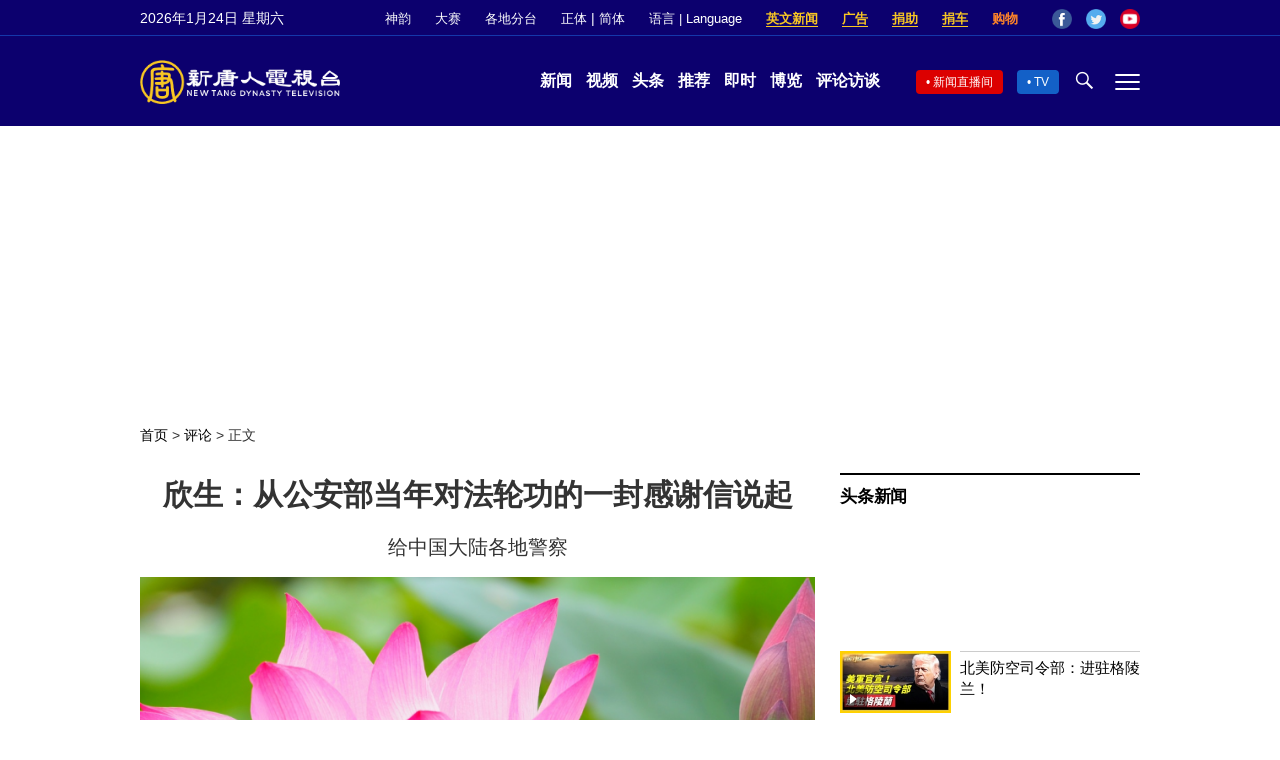

--- FILE ---
content_type: text/html; charset=UTF-8
request_url: https://www.ntdtv.com/gb/2019/10/30/a102696853.html
body_size: 29186
content:
<!DOCTYPE html>
<html lang="zh-Hans" prefix="og: http://ogp.me/ns#">
<head>
<meta name="viewport" content="width=device-width, initial-scale=1">
<meta charset="UTF-8">
<!--[if IE]>
<meta http-equiv="X-UA-Compatible" content="IE=Edge">
<![endif]-->
<link rel="profile" href="http://gmpg.org/xfn/11">
<link rel="shortcut icon" type="image/x-icon" href="/favicon.ico" sizes="32x32" />
<link rel="icon" href="/NTD32.png" sizes="32x32"/><link rel="apple-touch-icon-precomposed" href="/NTD180.png" /><link rel="icon" href="/NTD192.png" sizes="192x192"/><meta name="msapplication-TileImage" content="https://www.ntdtv.com/NTD270.png" />
	<meta name="date" content="2019-10-31 5:10:52 上午" />
			<link rel="preload" as="image" href="https://i.ntdtv.com/assets/uploads/2019/01/2019-01-31_143346-800x450.png" />
	<title>欣生：从公安部当年对法轮功的一封感谢信说起 | 法轮功创始人 | 李洪志 | 新唐人电视台</title>
<meta name="description" content="一九九三年八月三十日，中宣部和公安部联合召开第三次全国见义勇为先进分子表彰大会，会议专门邀请法轮功创始人李洪志先生为与会的先进分子做免费康复治疗，效果显着。为此，公安部所属的“中华见义勇为基金会”在八月三十一日发出了《中华人民共和国公安部致...">
<meta property="og:locale" content="zh_CN" >
<meta property="og:site_name" content="NTDChinese" >
<meta property="og:url" content="https://www.ntdtv.com/gb/2019/10/30/a102696853.html">
<meta property="og:type" content="article">
<meta property="og:title" content="欣生：从公安部当年对法轮功的一封感谢信说起 | 法轮功创始人 | 李洪志 | 新唐人电视台">
<meta property="og:description" content="一九九三年八月三十日，中宣部和公安部联合召开第三次全国见义勇为先进分子表彰大会，会议专门邀请法轮功创始人李洪志先生为与会的先进分子做免费康复治疗，效果显着。为此，公安部所属的“中华见义勇为基金会”在八月三十一日发出了《中华人民共和国公安部致...">
<meta property="og:image" content="https://i.ntdtv.com/assets/uploads/2019/01/2019-01-31_143346.png">
<meta property="twitter:site" content="@NTDChinese" >
<meta name="twitter:domain" content="www.ntdtv.com">
<meta name="twitter:title" content="欣生：从公安部当年对法轮功的一封感谢信说起 | 法轮功创始人 | 李洪志 | 新唐人电视台">
<meta name="twitter:description" content="一九九三年八月三十日，中宣部和公安部联合召开第三次全国见义勇为先进分子表彰大会，会议专门邀请法轮功创始人李洪志先生为与会的先进分子做免费康复治疗，效果显着。为此，公安部所属的“中华见义勇为基金会”在八月三十一日发出了《中华人民共和国公安部致...">
<meta name="twitter:card" content="summary_large_image">
<meta name="twitter:image" content="https://i.ntdtv.com/assets/uploads/2019/01/2019-01-31_143346.png">
<link rel='stylesheet' id='cntd-style-css' href='https://www.ntdtv.com/assets/themes/ntd/style.css?ver=20240815' type='text/css' media='all' />
<link rel='stylesheet' id='cntd-global-css' href='https://www.ntdtv.com/assets/themes/ntd/css/global.css?ver=20251209' type='text/css' media='all' />
<link rel='stylesheet' id='genericons-css' href='https://www.ntdtv.com/assets/themes/ntd/css/genericons/genericons.css?ver=20171027' type='text/css' media='all' />
<link rel='stylesheet' id='cntd-single-style-css' href='https://www.ntdtv.com/assets/themes/ntd/css/single.css?ver=20250721' type='text/css' media='all' />

<link rel="canonical" href="https://www.ntdtv.com/gb/2019/10/30/a102696853.html" />

    <script>
        var ntd_primary_category, ntd_user_id, ntd_cat_ids, ntd_term_ids, ntd_all_term_ids, ntd_cat_names, ntd_no_ads, ntd_ads_term_ids, ntd_no_social;
        var ntd_post_id, ntd_author_name, ntd_tags, ntd_tags_slugs, ntd_publish_date, ntd_last_updated_date, ntd_word_count, ntd_encoding;
        function verifyStorage(){ try{ localStorage.setItem('test',1);localStorage.removeItem('test');return 1;} catch(e) {return 0;}}
        var hasStorage = verifyStorage();
    ntd_primary_category = 'category-207-评论';
ntd_user_id = '12-lixue-lixue';
ntd_cat_ids = 'commentary-207';
ntd_term_ids = 'newsletter-news-421939;front-editors-pick-1755;front-daily-headlines-1756;front-comments-1758';
ntd_all_term_ids = 'commentary-207;newsletter-news-421939;front-editors-pick-1755;front-daily-headlines-1756;front-comments-1758';
ntd_cat_names = '评论';
ntd_ads_term_ids = 'ntd_commentary-207,ntd_newsletter-news-421939,ntd_front-editors-pick-1755,ntd_front-daily-headlines-1756,ntd_front-comments-1758';
ntd_post_id = '102696853';
ntd_author_name = 'lixue';
ntd_tags = '公安部;法轮功;感谢信;法轮功创始人;李洪志';
ntd_tags_slugs = '公安部;法轮功;感谢信;法轮功创始人;李洪志';
ntd_publish_date = '20191031';
ntd_last_updated_date = '20191031';
ntd_word_count = '8911';
ntd_page_type = 'post';
ntd_encoding = 'gb';
    </script>
    
<script type="application/ld+json">
{"@context":"https:\/\/schema.org","@type":"BreadcrumbList","itemListElement":[{"@type":"ListItem","position":1,"name":"\u8a55\u8ad6","item":"https:\/\/www.ntdtv.com\/gb\/commentary"}]}
</script>

<script type="application/ld+json">
{"@context":"https:\/\/schema.org","@type":"NewsArticle","@id":"https:\/\/www.ntdtv.com\/gb\/2019\/10\/30\/a102696853.html\/#newsarticle","url":"https:\/\/www.ntdtv.com\/gb\/2019\/10\/30\/a102696853.html","mainEntityOfPage":"https:\/\/www.ntdtv.com\/gb\/2019\/10\/30\/a102696853.html","headline":"欣生：从公安部当年对法轮功的一封感谢信说起","description":"","keywords":"公安部,法轮功,感谢信,法轮功创始人,李洪志","dateCreated":"2019-10-31T05:10:52Z","datePublished":"2019-10-31T05:10:52Z","dateModified":"2019-10-31T18:59:42Z","author":{"@type":"Person","name":"李雪","description":"新唐人电视台报导","image":""},"publisher":{"@type":"Organization","logo":{"@type":"ImageObject","url":"https:\/\/i.ntdtv.com\/assets\/themes\/ntd\/images\/shenyun\/ntdtv.png","height":"78","width":"346"},"name":"新唐人电视台","sameAs":["https:\/\/www.facebook.com\/NTDChinese","https:\/\/twitter.com\/ntdtelevision"]},"articleSection":"评论","thumbnailUrl":"https:\/\/i.ntdtv.com\/assets\/uploads\/2019\/01\/2019-01-31_143346-800x450.png","name":"欣生：从公安部当年对法轮功的一封感谢信说起","wordCount":"8911","timeRequired":"2138","mainEntity":{"@type":"WebPage","@id":"https:\/\/www.ntdtv.com\/gb\/2019\/10\/30\/a102696853.html"},"image":{"@type":"ImageObject","contentUrl":"https:\/\/i.ntdtv.com\/assets\/uploads\/2019\/01\/2019-01-31_143346-1200x615.png","url":"https:\/\/i.ntdtv.com\/assets\/uploads\/2019\/01\/2019-01-31_143346-800x450.png","name":"<p>荷花（pixabay）<\/p>\n","height":"868","width":"488"},"isAccessibleForFree":"true","potentialAction":{"@type":"ReadAction","target":[{"@type":"EntryPoint","urlTemplate":"https:\/\/www.ntdtv.com\/gb\/2019\/10\/30\/a102696853.html"}]},"inLanguage":"zh-Hans","copyrightYear":"2026"}
</script>
<style type="text/css">.recentcomments a{display:inline !important;padding:0 !important;margin:0 !important;}</style><link rel="amphtml" href="https://www.ntdtv.com/gb/2019/10/30/a102696853.html/amp" /><!--[if lt IE 9]>
     <script type="text/javascript" src="/assets/themes/ntd/js/html5.js"></script>
     <link href="/assets/themes/ntd/css/ie.css" rel="styleshntd" type="text/css" />
<![endif]-->
<meta property="fb:pages" content="1416685305250937" />
</head>
<body class="post-template-default single single-post postid-102696853 single-format-standard">
	<style>.async-hide { opacity: 0 !important} </style>
    <!-- Google tag (gtag.js) -->
    <script async src="https://www.googletagmanager.com/gtag/js?id=G-962LDZH4HM"></script>
    <script>
        var ga4_para_obj = {};
        if (typeof(ntd_user_id) != "undefined" && ntd_user_id !== null) {
            ga4_para_obj.author_id = ntd_user_id;
        }
        if (typeof(ntd_author_name) != "undefined" && ntd_author_name !== null) {
            ga4_para_obj.author_name = ntd_author_name;
        }
        if (typeof(ntd_cat_ids) != "undefined" && ntd_cat_ids !== null) {
            ga4_para_obj.category_ids = ntd_cat_ids;
        }
        if (typeof(ntd_cat_names) != "undefined" && ntd_cat_names !== null) {
            ga4_para_obj.category_names = ntd_cat_names;
        }
        if (typeof(ntd_page_type) != "undefined" && ntd_page_type !== null) {
            ga4_para_obj.page_type = ntd_page_type;
        }
        if (typeof(ntd_post_id) != "undefined" && ntd_post_id !== null) {
            ga4_para_obj.post_id = ntd_post_id;
        }
        if (typeof(ntd_primary_category) != "undefined" && ntd_primary_category !== null) {
            ga4_para_obj.primary_category = ntd_primary_category;
        }
        if (typeof(ntd_publish_date) != "undefined" && ntd_publish_date !== null) {
            ga4_para_obj.publish_date = ntd_publish_date;
        }
        if (typeof(ntd_tags_slugs) != "undefined" && ntd_tags_slugs !== null) {
            ga4_para_obj.tags_slugs = ntd_tags_slugs;
        }
        if (typeof(ntd_term_ids) != "undefined" && ntd_term_ids !== null) {
            ga4_para_obj.term_ids = ntd_term_ids;
        }
        if (typeof(ntd_last_updated_date) != "undefined" && ntd_last_updated_date !== null) {
            ga4_para_obj.updated_date = ntd_last_updated_date;
        }
        ga4_para_obj.cookie_domain = '.ntdtv.com';

        window.dataLayer = window.dataLayer || [];
        function gtag(){dataLayer.push(arguments);}
		gtag('consent', 'default', {
			ad_storage: "granted",
			analytics_storage: "granted",
			functionality_storage: "granted",
			personalization_storage: "granted",
			security_storage: "granted",
			ad_user_data: "granted",
			ad_personalization: "granted"
		});// Override defaults to 'denied' for specific regions.
		gtag('consent', 'default', {
			ad_storage: 'denied',
			analytics_storage: 'denied',
			functionality_storage: 'denied',
			personalization_storage: 'denied',
			security_storage: 'denied',
			ad_user_data: 'denied',
			ad_personalization: 'denied',
			ad_user_personalization: 'denied',
			region: ['AT', 'BE', 'BG', 'HR', 'CY', 'CZ', 'DK', 'EE', 'FI', 'FR', 'DE', 'GR', 'HU', 'IE', 'IT', 'LV', 'LT', 'LU', 'MT', 'NL', 'PL', 'PT', 'RO', 'SK', 'SI', 'ES', 'SE', 'GB']
		});

        var sent_pageview_status = 0;
        if (hasStorage) {
            //ATTN: ntdtv in OneTrust: C0005 - social; C0003 - functional; C0002 - performance; C0004 - ads target; C0001 - basic that always active
            var currentGroups = localStorage.getItem('EpochOnetrustActiveGroups');
            if (typeof currentGroups !== 'undefined' && currentGroups.length > 0) {
                var performanceAuth = (currentGroups.indexOf('C0002') === -1) ? 'denied' : 'granted';
                var functionalAuth = (currentGroups.indexOf('C0003') === -1) ? 'denied' : 'granted';
                var targetingAuth = (currentGroups.indexOf('C0004') === -1) ? 'denied' : 'granted';

                gtag('consent', 'update', {
                    analytics_storage: performanceAuth,
                    personalization_storage: performanceAuth,
                    security_storage: performanceAuth,
                    functionality_storage: functionalAuth,
                    ad_storage: targetingAuth,
                    ad_user_data: targetingAuth,
                    ad_personalization: targetingAuth,
                    ad_user_personalization: targetingAuth
                });
                sent_pageview_status = 1;
            }
        }

        gtag('set', {'cookie_flags': 'SameSite=Lax;Secure'});
        gtag('set', 'send_page_view', false);
        gtag('js', new Date());

        gtag('config', 'G-962LDZH4HM', ga4_para_obj);

        function sent_pageview_check() {
            if (sent_pageview_status < 3) {
                sent_pageview_status = 3;
                gtag('event', 'page_view', {
                    'page_title': document.title,
                    'page_location': window.location.href,
                    'page_path': window.location.pathname
                });
            }
        }
        if (sent_pageview_status == 1) {
            sent_pageview_check();
        }
    </script>

    <script src="https://cdn.cookielaw.org/scripttemplates/otSDKStub.js" data-document-language="true" type="text/javascript" charset="UTF-8" data-domain-script="01904fab-bb56-7e43-b833-76a23d7d9f99"></script>
    <script type="text/javascript">
        var sent_pageview = false;
        function OptanonWrapper() {
            if (hasStorage && (localStorage.getItem('EpochOnetrustActiveGroups') !== OnetrustActiveGroups)) {
                localStorage.setItem('EpochOnetrustActiveGroups', OnetrustActiveGroups);
                window.location.reload();
            }
            sent_pageview_check();
        }

        // in case there was no callback
        setTimeout(function() {
            sent_pageview_check();
        }, 3000);
    </script>
    <script>
        var settings_obj = {};
        settings_obj[ 'GTM-5777RW' ] = true;
        (function(a,s,y,n,c,h,i,d,e){s.className+=' '+y;h.start=1*new Date;
            h.end=i=function(){s.className=s.className.replace(RegExp(' ?'+y),'')};
            (a[n]=a[n]||[]).hide=h;setTimeout(function(){i();h.end=null},c);h.timeout=c;
        })(window,document.documentElement,'async-hide','dataLayer',500,settings_obj);
    </script>
    <noscript><iframe src="//www.googletagmanager.com/ns.html?id=GTM-5777RW"
                      height="0" width="0" style="display:none;visibility:hidden"></iframe></noscript>
    <script>(function(w,d,s,l,i){w[l]=w[l]||[];w[l].push({'gtm.start':new Date().getTime(),event:'gtm.js'});var f=d.getElementsByTagName(s)[0],j=d.createElement(s),dl=l!='dataLayer'?'&l='+l:'';
            j.async=true;j.src='//www.googletagmanager.com/gtm.js?id='+i+dl;f.parentNode.insertBefore(j,f);})(window,document,'script','dataLayer','GTM-5777RW');
    </script>

    <script class="optanon-category-C0002-C0004" type="text/plain" src="https://btloader.com/tag?o=5755245557186560&upapi=true" async></script>
	<header class="header">
	<div class="top_row">
		<div class="container">
			<div id="ntd_date"></div>
			<div><a href="https://www.ntdtv.com/gb/shenyun">神韵</a></div>
			<div><a href="https://competitions.ntdtv.com/">大赛</a></div>
			<div class="dropdown">
				<a href="javascript:void(0)" class="dropbtn">各地分台</a>
				<div class="dropdown-triangle city">▲</div>
				<div class="dropdown-content">
				<div class="left"><a target="_blank" href="https://www.ntdtv.com/gb/news/new-york-today">大纽约</a><a target="_blank" href="https://www.ntdtv.com/gb/news/los-angeles">洛杉矶</a><a target="_blank" href="https://www.ntdtv.com/gb/news/houston">休斯顿</a><a target="_blank" href="https://www.ntdtv.com/gb/news/san-francisco">旧金山</a><a target="_blank" href="http://www.ntdtv.com.tw/">亚太台</a></div><div class="right"><a target="_blank" href="https://www.ntdtv.com/gb/news/canada">加拿大</a><a target="_blank" href="https://www.ntdtv.com/gb/news/oceania">大洋洲</a><a target="_blank" href="https://www.ntdtv.com/gb/news/france">法国</a></div>				</div>
			</div>
						<div class="zh"><a href="/b5/2019/10/30/a102696853.html">正体</a> | <a href="/gb/2019/10/30/a102696853.html">简体</a></div>
			<div class="dropdown">
				<a href="javascript:void(0)" class="dropbtn">语言 | Language</a>
				<div class="dropdown-triangle">▲</div>
				<div class="dropdown-content">
					<div class="left">
						<a target="_blank" href="https://www.ntd.com">English</a>
						<a target="_blank" href="https://ntdtv.fr">Français</a>
						<a target="_blank" href="https://ntdtv.ru">Русский</a>
					</div>
					<div class="right">
						<a target="_blank" href="https://ntdtv.jp">日本语</a>
						<a target="_blank" href="https://www.ntdtv.co.kr">한국어</a>
					</div>
				</div>
			</div>
			<div class="donate entd_link"><a target="_blank" href="https://www.ntdtv.com/gb/english-ntdtv.html">英文新闻</a></div>
			<div class="donate ads"><a target="_blank" href="https://www.ntdtv.com/gb/2021/02/24/a103061300.html">广告</a></div>
			<div class="donate"><a target="_blank" href="/gb/donation.html">捐助</a></div>
			<div class="donate"><a target="_blank" href="https://www.cars4compassion.org/ntdcardonation?&utm_medium=CarDonation&utm_source=NTD&utm_campaign=Homepage">捐车</a></div>
			<div class="shopping"><a target="_blank" href="https://www.youlucky.com/">购物</a></div>
			<div class="social">
				<span class="facebook"><a target="_blank" href="http://www.facebook.com/ntdchinese" title="Facebook">Facebook</a></span>
				<span class="twitter"><a target="_blank" href="http://twitter.com/ntdchinese" title="Twitter">Twitter</a></span>
				<span class="youtube"><a target="_blank" href="http://www.youtube.com/ntdchinese" title="YouTube">YouTube</a></span>
			</div>
		</div>
	</div>
	<div class="nav_row">
		<div class="container">
			<div class="ntd_logo">
								<a href="https://www.ntdtv.com"><img alt="新唐人电视台" src="https://www.ntdtv.com/assets/themes/ntd/images/logo/logo_ntd.png" title="新唐人电视台" width="542" height="120"/></a>
							</div>
			<div class="main_nav">
				<ul id="menu-primary-menu" class="menu">
					<li><a href="https://www.ntdtv.com/gb/news">新闻</a></li>
					<li><a href="https://www.ntdtv.com/gb/programs">视频</a></li>
					<li><a href="https://www.ntdtv.com/gb/headline-news.html">头条</a></li>
					<li><a href="https://www.ntdtv.com/gb/editor-pickup.html">推荐</a></li>
					<li><a href="https://www.ntdtv.com/gb/instant-news.html">即时</a></li>
					<li><a href="https://www.ntdtv.com/gb/culture-world.html">博览</a></li>
					<li><a href="https://www.ntdtv.com/gb/programs/news-talk-show">评论访谈</a></li>
				</ul>
			</div>
			<div class="right">
				<span class="live_icon net"><a href="https://www.ntdtv.com/gb/live-tv/news-live">新闻直播间</a></span>
				<span class="live_icon tv"><a href="https://www.ntdtv.com/gb/live-tv">TV</a></span>
				<span class="search_icon"></span>
				<span class="menu_icon"></span>
			</div>
		</div>
	</div>
	<div class="nav_wrap" id="nav_pannel">
		<div class="container">
			<div class="search">
								<form method="get" id="cse-search-box1" action="https://www.ntdtv.com/gb/search.html" target="_blank">
					<input title="search" name="q" id="search_row" role="search" type="input" placeholder="">
					<input type="submit" class="search_btn" value="搜寻...">
				</form>
			</div>
            <div class="news_nav nav-menu">
                <div class="block_title"><a href="https://www.ntdtv.com/gb/news">新闻</a></div>
                <div class="sub-menu">
                    <a href="https://www.ntdtv.com/gb/news/international">国际</a>
                    <a href="https://www.ntdtv.com/gb/news/us">美国</a>
                    <a href="https://www.ntdtv.com/gb/commentary">评论</a>
                    <a href="https://www.ntdtv.com/gb/news/china">大陆</a>
                    <a href="https://www.ntdtv.com/gb/news/hongkong-macau">港澳</a>
                    <a href="https://www.ntdtv.com/gb/news/taiwan">台湾</a>
                    <a href="https://www.ntdtv.com/gb/news/international-finance">财经</a>
                    <a href="https://www.ntdtv.com/gb/news/technology">科教</a>
                    <a href="https://www.ntdtv.com/gb/supplement/entertainment">娱乐</a>
                    <a href="https://www.ntdtv.com/gb/supplement/sports">体育</a>
                </div>
                <div class="more-sub-menu">
                    <a href="/gb/headline-news.html">头条要闻</a>
                    <a href="/gb/pickup-videos.html">热点视频</a>
                    <a href="/gb/instant-news.html">即时新闻</a>
                    <a href="/gb/editor-pickup.html">今日推荐</a>
                    <a href="/gb/culture-world.html">博览天下</a>
                    <a href="https://www.ntdtv.com/gb/live-tv/news-live">直播间</a>
                    <a href="https://www.ntdtv.com/gb/shenyun">神韵演出</a>
                    <a href="https://www.ntdtv.com/gb/global-competitions">全球大赛</a>
                </div>
            </div>
            <div class="prog_nav">
                <div class="group">
                    <div class="block_title"><a href="https://www.ntdtv.com/gb/programs/news-video">新闻视频</a></div>
                    <div class="sub-menu">
                        <a href="https://www.ntdtv.com/gb/programs/ntd-global-news">全球新闻</a>
                        <a href="https://www.ntdtv.com/gb/programs/global-watch">环球直击</a>
                        <a href="https://www.ntdtv.com/gb/programs/china-forbidden-news">中国禁闻</a>
                        <a href="https://www.ntdtv.com/gb/programs/evening-news">新唐人晚间新闻</a>
                        <a href="https://www.ntdtv.com/gb/programs/news-wide-vision">新唐人大视野</a>
                        <a href="https://www.ntdtv.com/gb/programs/weekly-news">新闻周刊</a>
                        <a href="https://www.ntdtv.com/gb/programs/community-news">社区广角镜</a>
                        <a href="https://www.ntdtv.com/gb/programs/weekly-economic-review">一周经济回顾</a>
                        <a href="https://www.ntdtv.com/gb/programs/news-detox">大陆新闻解毒</a>
                        <a href="https://www.ntdtv.com/gb/news/ca-today-news">今日加州</a>
                        <a href="https://www.ntdtv.com/gb/news/houston-today-news">今日休斯顿</a>
                        <a href="https://www.ntdtv.com/gb/programs/asia-pacific-financial-trends">亚太财经趋势</a>
                        <a href="https://www.ntdtv.com/gb/programs/weishipin">微视频</a>
                    </div>
                </div>
                <div class="group">
                    <div class="block_title"><a href="https://www.ntdtv.com/gb/programs/news-talk-show">评论访谈</a></div>
                    <div class="sub-menu">
                        <a href="https://www.ntdtv.com/gb/programs/voices-of-influence">新闻大家谈</a>
                        <a href="https://www.ntdtv.com/gb/programs/focus-talk">热点互动</a>
                        <a href="https://www.ntdtv.com/gb/programs/golden-scan">时事金扫描</a>
                        <a href="https://www.ntdtv.com/gb/programs/linlan-talk-show">林澜对话</a>
                        <a href="https://www.ntdtv.com/gb/programs/qinpeng-insight">秦鹏政经观察</a>
                        <a href="https://www.ntdtv.com/gb/programs/pinnacle-view">菁英论坛</a>
                        <a href="https://www.ntdtv.com/gb/programs/world-crossroad">世界的十字路口</a>
                        <a href="https://www.ntdtv.com/gb/programs/shi-shan-talkshow">有冇搞错</a>
                        <a href="https://www.ntdtv.com/gb/programs/ordinary-people-stories">百姓故事</a>
                        <a href="https://www.ntdtv.com/gb/commentary/dayutalk">新闻拍案惊奇</a>
                        <a href="https://www.ntdtv.com/gb/programs/tansuoshifen">探索时分</a>
                        <a href="https://www.ntdtv.com/gb/programs/analyzing-ccp-party-culture">漫谈党文化</a>
                        <a href="https://www.ntdtv.com/gb/programs/cultivation-stories">修炼故事</a>
                        <a href="https://www.ntdtv.com/gb/commentary/henghe-opinion">横河观点</a>
                        <a href="https://www.ntdtv.com/gb/commentary/muyangshow">新闻看点</a>
                        <a href="https://www.ntdtv.com/gb/programs/fangfei-interview">方菲访谈</a>
                    </div>
                </div>
                <div class="group culture">
                    <div class="block_title"><a href="https://www.ntdtv.com/gb/programs/culture-and-education">人文教育</a></div>
                    <div class="sub-menu">
                        <a href="https://www.ntdtv.com/gb/programs/xtfyshow">笑谈风云</a>
                        <a href="https://www.ntdtv.com/gb/programs/health-1-plus-1">健康1+1</a>
                        <a href="https://www.ntdtv.com/gb/programs/lecture-for-mom-and-dad">爸妈必修课</a>
                        <a href="https://www.ntdtv.com/gb/programs/china-historical-cultural-stories">文化古今</a>
                        <a href="https://www.ntdtv.com/gb/programs/chinese-medicine-in-the-past-and-present">谈古论今话中医</a>
                        <a href="https://www.ntdtv.com/gb/programs/1000-steps-to-colourful-taiwan">1000步的缤纷台湾</a>
                        <a href="https://www.ntdtv.com/gb/programs/amazing-world">大千世界</a>
                        <a href="https://www.ntdtv.com/gb/commentary/daxiong-on-art">大雄画里话外</a>
                        <a href="https://www.ntdtv.com/gb/programs/mysteries-untold-fuyao">未解之谜</a>
                        <a href="https://www.ntdtv.com/gb/programs/ancient-wisdom">馨香雅句</a>
                        <a href="https://www.ntdtv.com/gb/programs/idiom">漫谈成语</a>
                        <a href="https://www.ntdtv.com/gb/programs/exploring-korean-medicine">走近韩医</a>
                        <a href="https://www.ntdtv.com/gb/programs/legendary-doctor-reborn">神医再现</a>
                    </div>
                </div>
                <div class="group">
                    <div class="block_title"><a href="https://www.ntdtv.com/gb/programs/entertainment-leisure">娱乐休闲</a></div>
                    <div class="sub-menu">
                        <a href="https://www.ntdtv.com/gb/programs/daily-life-houston">生活广角镜</a>
                        <a href="https://www.ntdtv.com/gb/programs/beautiful-heart-of-taiwan">美丽心台湾</a>
                        <a href="https://www.ntdtv.com/gb/programs/sweet-living">厨娘香Q秀</a>
                        <a href="https://www.ntdtv.com/gb/programs/my-musical-thoughts">我的音乐想想</a>
                        <a href="https://www.ntdtv.com/gb/programs/global-sports">环球体育</a>
                        <a href="https://www.ntdtv.com/gb/programs/hello-japan">你好日本</a>
                        <a href="https://www.ntdtv.com/gb/programs/hello-korea">你好韩国</a>
                        <a href="https://www.ntdtv.com/gb/programs/cici-food-paradise">美食天堂</a>
                        <a href="https://www.ntdtv.com/gb/programs/dr-hu-naiwen-talks">胡乃文开讲</a>
                        <a href="https://www.ntdtv.com/gb/programs/classic-melody">古韵流芳</a>
                        <a href="https://www.ntdtv.com/gb/supplement/shi-tao-talk-show-feng-shen-yan-yi">涛哥侃封神</a>
                    </div>
                </div>
                <div class="group topics">
                    <div class="block_title"><a href="https://www.ntdtv.com/gb/programs/documentaries">专题片</a></div>
                    <div class="sub-menu">
                        <a href="https://www.ntdtv.com/gb/programs/stories-of-life">细语人生</a>
                        <a href="https://www.ntdtv.com/gb/programs/now-and-for-the-future">我们告诉未来</a>
                        <a href="https://www.ntdtv.com/gb/programs/legends-unfolding">传奇时代</a>
                        <a href="https://www.ntdtv.com/gb/topics/the-ultimate-goal-of-communism">共产主义的终极目的</a>
                        <a href="https://www.ntdtv.com/gb/topics/how-the-specter-of-communism-is-ruling-our-world">魔鬼在统治着我们的世界</a>
                        <a href="https://www.ntdtv.com/gb/programs/a-century-of-red-horror-under-communism">百年红祸</a>
                        <a href="https://www.ntdtv.com/gb/programs/the-real-story-of-china-jiang-zemin-series">真实的江泽民</a>
                        <a href="https://www.ntdtv.com/gb/programs/nine-commentaries-on-the-communist-party">九评共产党</a>
                        <a href="https://www.ntdtv.com/gb/programs/feng-yu-tian-di-xing">风雨天地行</a>
                        <a href="https://www.ntdtv.com/gb/topics/the-black-book-of-communism-crimes-terror-repression">共产主义黑皮书</a>
                        <a href="https://www.ntdtv.com/gb/programs/business-advertisement">工商广告</a>
                    </div>
                </div>
            </div>
		</div>
	</div>
	</header>
<main id="main" role="main">
	<div id='top_ad'></div>
	<div class="main_container news-single">
		<div class="main_content">
			<div class="show-for-medium-up breadcrumb" id="breadcrumb"><a href = "/" >首页</a> > <a class="breadcrumbs textLink" href="https://www.ntdtv.com/gb/commentary">评论</a> > <span class="current">正文</span></div>			<div class="print_logo"><img alt="NTD LOGO" src="/assets/themes/ntd/images/logo/logo_ntd_amp.png" width="600" height="60"></div>
			<div class="article_content">
				<div class="article_title">
					<h1>欣生：从公安部当年对法轮功的一封感谢信说起</h1>
					<h2>给中国大陆各地警察</h2>				</div>
				<div class="print_date">北京时间：<span>2019-10-31 05:10</span></div>
										<div class="featured_image">
							<figure>
								<a target="_blank" href="https://i.ntdtv.com/assets/uploads/2019/01/2019-01-31_143346-1200x615.png"><img alt="欣生：从公安部当年对法轮功的一封感谢信说起" src="https://i.ntdtv.com/assets/uploads/2019/01/2019-01-31_143346-800x450.png" width="868" height="488"></a>
							</figure>
							<span class="caption">荷花（pixabay）</span>						</div>
										<div class="article_info">
					<div class="time">北京时间：<span>2019-10-31 05:10</span></div>
					<div class="article_share">
						<span class="fb"><a href="https://www.facebook.com/sharer/sharer.php?u=https://www.ntdtv.com/gb/2019/10/30/a102696853.html" target="_blank">Facebook</a></span><span class="twitter"><a href="https://twitter.com/intent/tweet?text=%E6%AC%A3%E7%94%9F%EF%BC%9A%E5%BE%9E%E5%85%AC%E5%AE%89%E9%83%A8%E7%95%B6%E5%B9%B4%E5%B0%8D%E6%B3%95%E8%BC%AA%E5%8A%9F%E7%9A%84%E4%B8%80%E5%B0%81%E6%84%9F%E8%AC%9D%E4%BF%A1%E8%AA%AA%E8%B5%B7&amp;url=https://www.ntdtv.com/gb/2019/10/30/a102696853.html&amp;via=ntdchinese" target="_blank">Twitter</a></span><span class="email"><a href="/cdn-cgi/l/email-protection#[base64]">Email</a></span><span class="print_btn"><a href="#Print" onclick="window.print(); return false;" rel="nofollow" target="_blank">Print</a></span><span class="change_size"><a id="change_size" href="javascript:void(0)">Font Size</a></span><span class="gbb5"><a href="https://www.ntdtv.com/b5/2019/10/30/a102696853.html">繁体</a></span>					</div>
				</div>
				<div class="post_content" itemprop="articleBody" id="wrap_post_content">
					<p>一九九三年八月三十日，中宣部和<a href="https://www.ntdtv.com/gb/focus/公安部">公安部</a>联合召开第三次全国见义勇为先进分子表彰大会，会议专门邀请<a href="https://www.ntdtv.com/gb/focus/法轮功">法轮功</a>创始人<a href="https://www.ntdtv.com/gb/focus/李洪志">李洪志</a>先生为与会的先进分子做免费康复治疗，效果显着。为此，公安部所属的“中华见义勇为基金会”在八月三十一日发出了《中华人民共和国公安部致中国气功科学研究会<a href="https://www.ntdtv.com/gb/focus/感谢信">感谢信</a>》，信中对法轮功的神奇祛病健身功效给予了高度肯定。以下摘录感谢信的部分内容：“八月二十四日<a href="https://www.ntdtv.com/gb/focus/李洪志">李洪志</a>先生应邀专程来公安部为王芳会长治病，八月三十日，李洪志先生带领一批法轮功气功师，来到会议上为近百名会议代表治病，治病效果之显着得到了普遍的称赞。</p>
<p>接受治疗者有的是因刀伤、枪伤留下的后遗症，经治疗后立刻解除了疼痛和麻木、乏力的症状；有的是脑外伤造成的后遗症，经治疗后立刻感到头脑清醒，解除了头痛、眩晕等症状；还有的是当场就消除了身上的肿瘤；有的是在二十四小时内就排除了胆结石；也有一些是胃病、心脏病、关节炎等症状患者，经治疗后都在当场感受到了消除症状的效果。在近百人的治疗中，除一位轻微病患者没有明显感受外，其余全部获得了不同程度的明显疗效。经<a href="https://www.ntdtv.com/gb/focus/法轮功">法轮功</a>治疗的代表们对中华见义勇为基金会作出这一安排非常感激，说这是为见义勇为先进分子作的又一实事，而直接为代表们做了这一实事的是中国气功科学研究会各位领导和李洪志先生。这也是支持全国人民群众发扬见义勇为精神的实际行动。为此，我会特向您及中国气功科学研究会各位领导和李洪志先生表示诚挚的感谢！”</p>
<p>今天看这封信是不是有恍若隔世感觉，好像还不可思议，在一场会议上用气功进行康复调治，使近百人的刀伤、枪伤留下的后遗症、脑外伤、肿瘤、胃病、心脏病、关节炎等各种疾病当场消除症状，且效果明显，这简直就像在讲神话故事一样。这和中共江泽民集团二十年来对法轮功铺天盖地的诽谤，诬陷、抹黑根本对不上号了。</p>
<p>有人可能一时无法接受这一事实，会质疑这封信的真假。然而事实无法抹煞，一九九三年九月二十一日，中国<a href="https://www.ntdtv.com/gb/focus/公安部">公安部</a>主办的《人民公安报》也报导了此事，文章标题是《法轮功为见义勇为先进分子提供康复治疗》，称公安部见义勇为先进分子“经调治后普遍收到了非常好的效果”。相信法轮功祛病的神奇功效，“第三次全国见义勇为先进分子表彰大会”上的近百名会议代表已有切身体会，可能终身难忘。相信当时公安部从上到下的很多人对此也有了深刻印象。</p>
<p>不知现在大陆的各地警察对当年公安部的这封<a href="https://www.ntdtv.com/gb/focus/感谢信">感谢信</a>有什么想法。在江泽民从一九九九年发起对法轮功持续至今的二十年迫害中，中国大陆的警察公安们在中共江泽民集团的谎言欺骗中，在江氏集团各级上司的威逼利诱中似乎已成了迫害的急先锋。今天，大陆各地警察在上头的命令下，对法轮功学员的骚扰、抄家、绑架、构陷不断，几乎每天都能在明慧网见到这类消息和报导。在和警察的接触中，法轮功学员看到很多参与迫害的公安人员都被中共的谎言蒙蔽，满脑子被中共灌输的都是“自焚、杀人”等谎言，口口声声重复着“邪教”，“国家不准炼了”“危害社会了”……等等中共的欺骗宣传。</p>
<p>这封感谢信是历史的见证，它道出了一个真相，一个关于法轮功的真相：法轮功使不少公安人员都深深受益。在这封感谢信面前，中共那些所谓 “危害社会”的诽谤言论不攻自破。不仅如此，你们知道吗？法轮功（又称法轮大法或法轮佛法）至今已洪传世界一百多个国家和地区，有上亿人修炼，法轮功的神奇功效使多少身患绝症的人绝处逢生，法轮大法“真、善、忍”的信仰使多少人道德升华，浪子回头、恶棍变善良。无数有目共睹的事实，让法轮大法得到了全世界各族裔民众的爱戴和尊敬，世界上已有越来越多的人加入到法轮功的修炼行列。李洪志先生和法轮大法因对人类身心健康做出的杰出贡献，获各国政府褒奖、支持议案和信函三千五百多项。法轮功主要著作《转法轮》已经被翻译成三十九种语言。</p>
<p>法轮功本是中华民族的骄傲，是福益人类的高德大法，却唯独在他的发源地──中国大陆，因为江泽民的妒嫉而至今被诽谤、妖魔化和受到严重迫害，你们说，这不荒唐可悲吗？没有这场迫害，也许今天很多在无知中参与迫害法轮功的警察和公安，都是受益者，都在修炼法轮功中获得了健康的身心，事实上，在一九九九年迫害前，公安系统从上到下很多人都在修炼法轮功。</p>
<p>如果这个社会有更多人讲“真、善、忍”，有一个尊崇“真、善、忍”，而不是迫害和排斥“真、善、忍”的良好社会风气，哪有那么多的毒假食品和药品，哪有那么多的欺诈、暴力，恶劣的治安状况，人人互斗互害，老人倒地都不敢扶的社会环境呢？如果社会中有好的道德风尚、良好的治安状态，警察同样也是受益者，你们说不是吗？脱下警服的你也是社会中的一员，有父母兄弟、妻儿老小，都渴望阖家团圆，希望自己和家人幸福平安，你愿意父母有了病到医院被医生“痛宰”强收红包吗？被假药坑吗？你愿意你的儿女喝三聚氰胺的牛奶，被强行打失效和毒假疫苗吗？在学校吃劣质食品，被禽兽老师性侵吗？你愿意你的亲朋好友被各种诈骗吗？……没有一个警察会说愿意吧？</p>
<p>今天中国大陆的种种乱象，是不是和本该保护善良、维护社会公平、公义的警察总是被“上面”威逼利诱去迫害修心向善，讲“真、善、忍”的法轮功学员有关系呢？</p>
<p>迫害修心向善的法轮功学员，有的警察也许会一时得到一些眼前利益，比如多一些绩效分，增加了奖金，甚至有了“往上爬”的机会，但终究你们会发现这是得不偿失，一定会害了自己。因为那些迫害行为一是违法，你们知道吗？参与迫害法轮功学员是在执行明显违法的决定和命令，一定会因此承担相应的法律责任。二是有恶报的后果。是不是这样，往下看，你就明白了。</p>
<p>参与迫害法轮功学员是在执行违法命令</p>
<p>别看你们中的不少人在参与迫害中，自以为是在“执法”，在针对“×教”做什么事。事实上你们却不知道到现在为止，在中国大陆找不到任何一个可以迫害法轮功的“法律依据”。中国的任何一部法律都没有把法轮功说成是什么“邪教”。你们马上在网上搜索“中国政府认定的邪教组织”，找到公通字（2000）39号文件全文，你们会惊讶的发现，其中明确认定的14种邪教中根本没有法轮功。</p>
<p>这也是很多人的一个疑问：为什么公安部在二零零零年的公通字（2000）39号文件公开认定邪教中没有法轮功？二零零零年是江泽民迫害法轮功比较严重的时期，当时江泽民在一九九九年十月已亲口将法轮功诬蔑为邪教，并裹胁整部国家机器全面的对法轮功进行诬陷和迫害。但二零零零年四月九日，中共中央办公厅、国务院办公厅和公安部联合颁布了《公安部关于认定和取缔邪教组织若干问题的通知》（公通字（2000）39号），通知中关于“现已认定的邪教组织情况”表明，到目前为止，共认定和明确的邪教组织有十四种”而这十四种邪教里面却压根没有法轮功。公安部当时在制定这个通知时，不可能不知道江泽民迫害法轮功所做的一切，说“搞忘了”那是完全不可能的，唯有一种解释合理：当时公安部的不少人不愿盲目跟风中共江泽民集团对法轮功的污蔑，他们用这种方式否定了江泽民把法轮功诬陷成邪教的说法。我们相信知道真相的人在良知未曾泯灭时，总会做出正确的选择。那么他们是怎么知道真相的呢？一九九三年八月三十日，<a href="https://www.ntdtv.com/gb/focus/法轮功创始人">法轮功创始人</a>李洪志先生在公安部举办的第三次全国见义勇为先进分子表彰大会上，为与会的代表做免费康复治疗，当场取得显着效果不就是一个活生生的例子吗？</p>
<p>其实例子还太多太多，一九九八年五月，中国国家体育总局对法轮功进行全面调查了解。同年，北京、武汉、大连及广东省的医学界专家进行了五次医学调查，在大量深入客观的调查后，前全国人大委员长乔石等老干部向中央政治局提交调查报告：“法轮功祛病健身有效率达98.1%、每年可节省上千亿的医疗费。”结论是：“法轮功于国于民有百利而无一害。”</p>
<p>公通字（2000）39号的事表明中共人江泽民集团迫害法轮功是不得人心的，在中共内部都有非常多反对的声音，二零一四年六月二日《法制晚报》公开列出的“中国政府认定的邪教组织14种”也根本没有法轮功。你们知道吗？江泽民当初准备迫害法轮功时，那一届的政治局常委七个人表决，除江泽民以外，其余六个人都是反对的。向中共中央提出“法轮功于国于民有百利而无一害”的乔石在二零一五年去世前，表示一个很大的遗憾就是没在有生之年看到法轮功平反，而且留下遗嘱不允许江泽民参加他的葬礼。</p>
<p>但是我们却看到，许多警察、公安人员时至今日仍在无知地积极参与迫害法轮功学员，其中一个原因就是不知道“中国政府”从来都没有把法轮功认定为“邪教”，所谓邪教的说法只不过是江泽民本人及中共江泽民集团的“六一零”系统在诬陷和诽谤，但一些警察却把这些完全站不住脚的诬陷和诽谤当成了法律依据，使自己执法犯法甚至犯罪有心安理得的理由。</p>
<p>有些人也许没想那么多，不管那些命令的对错，认为上级命令就得执行，还以为那是在“执行公务”、是“立功”和多得到绩效分和奖金的机会呢。但你们是否知道，从二零一六年三月一日，新修订的《公安机关人民警察执法过错责任追究规定》正式施行。新规中规定：因故意或者重大过失造成错案，不受执法过错责任人单位、职务、职级变动或者退休的影响，终身追究执法过错责任。这无疑是告诉各级公安人员，因为执行了错误的命令将来是要被终身追责的。</p>
<p>国家《公务员法》第九章第五十四条也规定：公务员执行明显违法的决定或者命令的，应当依法承担相应的责任。这就是说公务员必须且只需对法律和正义负责，无须对任何违反法律和正义的命令负责，否则就要承担法律责任。</p>
<p>其实对法轮功学员抄家，收缴法轮功书籍和相关物品真的是违法的。《国务院公报》二零一一年第二十八期刊登了二零一一年三月一日的《国务院新闻出版总署第50号文件 》（网上可以查到），其中99项和100项表明中国新闻出版总署废除了对法轮功书籍的出版禁令，50号文件说明，法轮功书籍已被解禁，属于合法出版物。就像所有正常的出版物一样，法轮功的一切书籍、宣传品可以正常的出版、发行、使用、传播。</p>
<p>那么把法轮功学员讲真相的各种真相资料、用于修炼，放在家里的书籍、电脑，现金等物品抄走，是不是违法的？判断一个出版物是否合法，权威机构是国家新闻出版署，公安人员执法可得按照法律法规来执行呀，参与的人是不是涉嫌违法？</p>
<p>也许有人会说，二零一九年二月一日起，公安部关于警察执法方面作了新规定，规定称，警察“依法履职对公民、法人或者其他组织合法权益造成损害的”，个人不承担法律责任。但就从这条新规本身看，前提是“依法履职”，而参与迫害法轮功本身正是一个彻底的违法行为，那根本不是在“依法履职”，是在“执行明显违法的决定或者命令”。</p>
<p>二、参与迫害有恶报的后果</p>
<p>当然，我们从法律方面讲，有人是不当一回事的，人们说在中国大陆很多人没有信仰，只信两个字：权和钱。所以很多人甚至警察都没有法律概念和法律观念，你跟他谈起法律，他根本不以为然，他认为法律是用来走过场的，是为统治阶级（权力）服务的，在权力面前，在上级命令面前，甚至在上级明显违法和法律相违背的“政策”规定面前，法律往往就变得脆弱和可有可无。</p>
<p>中共的法律观念，法律是在党之下的。在钱的诱惑下，人的法律观念更薄弱了，没有了法律观念就可以无法无天，肆无忌惮了，当然说善恶的报应就更不相信了。但是在这么多年的迫害中，很多警察却因为这些观念付出了惨重代价。因为无数的事实告诉我们：人不治天治，报应真的存在的。那些追随江泽民积极迫害法轮功的上至周永康、薄熙来、郭伯雄、徐才厚、苏荣、李东生、王立军，下至直接参与迫害法轮功的各级官员、警察等，陆续遭恶报。</p>
<p>明慧网发表的《迫害法轮功 19年间逾两万人遭恶报》一文显示，据不完全统计，十九年中有20784人遭恶报，其中包括被殃及的亲友等4149人。在遭恶报形式的分类统计中，死亡人数最多，高达7405人，占总人数的35.6%。在对遭恶报人员所分的九大类中，公安系统本人作恶遭恶报的最多，高达4540人，占公安系统总数的26.5%，他们殃及的亲友也最多，高达972人。</p>
<p>限于篇幅，我们略举几例供各位警察参考、警醒。</p>
<p>▼云南昆明罗白积极参与迫害的警察徐春伟、李正发遭报一死二重伤</p>
<p>2004年1月9日，昆明钢铁公司罗白公安分局一辆轿车在昆楚高速公路段发生车祸。车上三名参与2003年11月6日晚抓捕法轮功学员冯宝定、高慧仙、纪开春的警察，一人死亡，两人重伤。罗白公安分局黎明派出所警察徐春伟，在车祸中当场死亡，此人在执行非法的抓捕任务中最积极，不听别人劝告，不相信劝善之言，这回把自己的性命给搭上了；罗白第三看守所狱警李正发，肋骨多根骨折，严重血气胸，肝脏破裂、脾脏破裂、胃肠破裂，作肝叶切除、脾脏摘除、胃肠大部切除手术；罗白分局刑侦科警察贾万红，手臂骨折，严重眼伤，险些作眼球摘除。另有一名罗白交警队交警杨军（未参加过迫害法轮功学员的所谓任务）和以上三人同坐车中，受伤最轻，仅腿部受轻伤。昆钢的老百姓说，有的人当了警察就不顾好坏是非了，明知道是助纣为虐的坏事，还昧着良心去干，骗了自己的良知，却骗不了天地。</p>
<p>▼广东揭阳三名参与迫害的警察车祸死亡</p>
<p>二零零五年三月五日上午，在普宁到惠来的高速公路上出了重大车祸。由于车后轮爆胎，车上当时坐着的五人，四人当场死亡，只有一公司老板平安无事……。死亡中有三人是广东揭阳三名参与迫害的警察，他们是林曙东、郑松居、所长郑某，都是三、四十岁的年轻人。他们几个人不分好坏，只听上级的命令，积极传达迫害大法弟子的文件，还谩骂法轮功。郑所长在担任炮台镇副所长期间就积极抓捕大法弟子多人去迫害。虽然得到功名利禄，可是他们的上级却不能保住他们的生命。有些警察虽然知道大法弟子都是最善良的好人，可还是昧着良心在干坏事，还在继续抓捕大法弟子去迫害。善恶必报是天理，不听劝告就只有天惩。</p>
<p>▼河北邯郸国保大队长党殿军遭恶报得癌症暴死 悔之晚矣</p>
<p>党殿军在任邯郸市邯山区国保大队长以来，利用手中权力，经常组织辖区内派出所警察（很多是临时工）迫害邯山区法轮功学员，如策划、参与抢劫、绑架、劳教、诬判的法轮功学员很多，党殿军也曾口口声声叫喊：“我是共产党员、无神论者！我就是不怕遭报！”可结果呢？党殿军就是因为迫害法轮功命丧黄泉，遭恶报得癌症暴死。当天理真的应验于他时，他显的是那样的凄惨与可怜，临死前后悔不该当初，可是已经晚了！</p>
<p>以上恶报案例告诉我们：老天是有眼的，人在做天在看。不管你相不相信，如何口称不怕，报应来的时候，是毫厘不爽的，不是吗？在前两个案例中，车祸来时，同在一辆车上的人谁干了迫害的事谁遭报，结果都是有别的，清楚明白。参与迫害真的有恶报。</p>
<p>《迫害法轮功 19年间逾两万人遭恶报》一文还提到：然而通过粗略统计还发现，在遭恶报的20784人中有310人在遭不同程度的恶报后，通过法轮功学员讲真相开始醒悟，有的睁一眼闭一眼，不再参与实质迫害了，有的调离原单位，不参与迫害了，有的明白真相后病很快好了。他们有的接到恶告大法弟子的消息不予理睬或故意拖延时间；有的知道要绑架或骚扰大法弟子的消息想办法让对方提前知道； 有的在审问时避重就轻为释放打下基础；有的干脆无罪释放或故意轻判；有的对非法关押的大法弟子想办法给予保护、照顾等等。下面再举一个例子，说明听得进劝善和听不进劝善的不同结果。</p>
<p>▼四川布拖县两国安大队队长的不同结果</p>
<p>四川省凉山州布拖县公安局国安大队队长李春，自2002年初担任队长以来，每逢所谓的“敏感日”（如中国新年、4.25、7.20、10.1、元旦等），他都会对大法弟子进行骚扰，并威胁他们，“不许炼功”、“不许散发法轮功的真相资料”、“不许进京上访”等等，嚣张地迫害大法修炼者。李春曾在2005年，多次上门威胁一法轮功新学员，不许该学员炼功、看真相光碟。一周后，李春的儿子毒瘾发作时，因注射毒品身亡。</p>
<p>李春无视上天的警告，和大法弟子的劝善，于2006年他遭了恶报，类风湿关节炎恶化，疼痛难忍，被迫切除了一条腿，成为终生残废。这是因他迫害法轮功，而造成的恶果。</p>
<p>布拖县公安局此前国安大队队长，一次对大法弟子实施了上万元的巨额罚款后不久，他驾私车翻车；虽然只受了点轻伤，但修车的费用恰好就是1万多元！大法弟子给他讲真相，并告诉他，你这次车祸就是老天在警告你了，别再对大法弟子行恶了！你罚了大法弟子1万多元，你修车也就花去1万多元，这就是现世报呀，如果再不改，下回可是要收命了！这位当即明白了，迫害大法弟子这样的好人是要遭报应的！由于感到身不由己，于是在二零零一年初，就决定提前退休，抛弃了国安大队队长的职位，不再伤害无辜，远离了罪恶，也就远离了灾难。</p>
<p>要清醒，不要给中共江泽民集团当陪葬品和“替罪羊”</p>
<p>江泽民发动的这场对“真、善、忍”的荒唐而邪恶的迫害是不得人心的，是违法违宪、伤天害理的，不仅在中国国内有很多人厌恶和反感，如今在国际社会上，已有越来越多的国家政府发出强烈的呼声，要求中共停止迫害结轮功，释放所有被非法关押的法轮功学员，停止活摘法轮功学员器官的滔天罪行。全球清算迫害法轮功的世纪大审判一定会到来，所有参与迫害者最后的结局是肯定的：受到人间法律的制裁和天理的严惩（恶报）。</p>
<p>如今就算在中共体制内，稍微明智和理智一点的人都不愿去参与迫害，给自己找麻烦，“趟”这场“浑水”。</p>
<p>其实现在中共中至今还在积极下达各种迫害指令的人，就是江泽民集团的各级死党，他们身上背负累累血债，自知罪不可赦，因此想胁迫、利诱更多中共各级人员特别是警察，参与到迫害中，以此延续迫害政策，妄想推迟末日的到来。但他们的生存空间越来越狭窄，因为江泽民集团的各级死党有一个算一个都是贪官，在中共的内斗中，他们不断被以贪腐的名义被拿下，实际上是报应的一种。事实上很多江氏集团的死党都是有今天没明天的人，看看今天报导出来不断落马的中共贪官绝大多数都有参与迫害法轮功的犯罪经历，比如近来在云南因孙小果一案密集落马的各级公检法官员，基本都曾参与迫害过法轮功的。</p>
<p>而在国际上，他们的退路也被切断。二零一九年五月，美国政府做出重大决定，决定对参与迫害法轮功学员的中共各级人员（包括直接实施迫害者，制定具体政策、下达命令者及协同者）实行制裁：①、美国政府将更加严格地审核签证申请、对人权及宗教迫害者拒发签证，包括移民签证和非移民签证（如旅游、探亲、商务等）。②、已发签证者（包括“绿卡”持有者）也可能被拒绝入境。③、美国国务院官员还告知美国法轮功学员，可以向他们提交参与迫害者名单。不久前，在法轮功反迫害二十周年之际，法轮功学员将一批恶人名单递交美国国务院，要求根据相关法律将其列入特殊名单，对其拒发美国签证、禁止其入境；全球已28个国家已经或计划制定，与美国“马格尼茨基人权问责法”类似的法案，对人权迫害者拒发签证，并冻结其海外资产。</p>
<p>中共官场裸官成风，许多官员特别是江氏集团各级死党，把子女、家属和大量贪腐来的资产都已经移民到海外，美国是最主要的目的地。一旦这些官员被制裁，他们在美国等地的资产首先要被冻结。这些官员担惊受怕、靠不正当手段得来的钱财，可能都将失去。更主要的是，他们本人会被美国拒发签证，无法进入美国。他们的子女亲属也很可能受牵连，被美国取消绿卡、签证，遣送回国。</p>
<p>美国的这一举动，打中了中共各级人权迫害者的七寸，触动了他们最根本的利益，截断了他们的最后退路。这种情况下，他们那种绝望感是普通百姓和中共基层人员无法理解和体会的。别看中共的权贵、各级官员们平时对中共体制歌功颂德，但他们内心早就对这个腐败、罪恶、残酷倾轧的体制失去了信心，别看他们平时说得如何冠冕堂皇，举手表决一个不落，但看看中国大陆那么多的富豪、既得利益阶层、中产阶层，甚至整个中央的委员会的高层管理人员，他们把他们的小孩子放在哪？他们把钱放在什么地方？他们已经用“脚”做出了真实的选择。出逃到美国等地那是他们最后的退路和幻想，那么一旦自己到不了美国，家属子女受牵连也出不了国或被遣返，财产被冻结……他们苦心经营多年的“退路工程”一朝坍塌，化为乌有，指望落空，幻想破灭，你想一想他们该有多绝望。</p>
<p>所以十月一日前，中国大陆各地发生的各级政法部门、“六一零”、公安部门自上而下胁迫利诱各级警察，对法轮功学员大面积的疯狂骚扰、绑架、抄家、构陷……不排除江泽民集团的各级死党在绝望中利用所谓十月一日维稳之机发泄私愤、以此报复的可能。然而天欲使其亡，必先使其狂，最后的疯狂只会加速他们恶报的到来。恶报加身之时，那是他们咎由自取，罪有应得之时。</p>
<p>然而最可悲的却是所有被他们在末日疯狂前利用的各级警察。你们想一想，你得到了什么：那点可怜的“记分奖励”和奖金。而为了得到这点利益，你们执行了明显违法的决定和命令，违了法犯了罪，将承担相应的法律责任；而且还要面对不期而至的各种恶报，人生中的各种麻烦、灾难就在前面等着。</p>
<p>十月八日，美国商务部公布了针对中共的新的制裁名单，包括新疆维吾尔自治区公安厅和其十八个下属机构。被制裁的新疆公安局内部人员担忧和恐惧的是，虽然此次没有制裁到个人，但有着新疆公安系统工作背景的且被美国记录在案的他们，不仅未来出国会遇到麻烦，他们在海外的资产有可能被冻结，而且他们的子女如果要去美国和西方国家留学、工作、旅游，恐怕也会遇到问题，制裁已向迫害人权的中共基层人员靠近，并不只对中共高官。为了蝇头小利被当枪使，稀里糊涂给中共江泽民集团当了陪葬品和“替罪羊”，真的是得不偿失，盲目的跟他们跑，没有任何希望，前面只有灾难和绝路。</p>
<p>至今还在参与迫害法轮功的各个警察，真的应该警醒了。若你看明白了以上这一切，请赶快弃恶从善，停止对法轮功学员的迫害，释放无辜，将功补过。同时收集“上级”迫害者的证据，将来为自己赎罪，这才是明智的选择，才是你们唯一的出路。</p>
<p>——转自《明慧网》</p>
<p>（责任编辑：刘明湘）</p>
<span id="epoch_socail_span"></span><script data-cfasync="false" src="/cdn-cgi/scripts/5c5dd728/cloudflare-static/email-decode.min.js"></script><script type="text/javascript">
                var scripts_to_load = [];
                var contentObj = document.getElementById("epoch_socail_span").parentElement;
                var iframes = contentObj.querySelectorAll("iframe"); 
                if (hasStorage && localStorage.getItem("EpochOnetrustActiveGroups").indexOf("C0005") > -1) {
                    if (iframes.length > 0) {
                        iframes.forEach(function(iframe) {
                            var dataSrc = iframe.getAttribute("data2-src");
                            if (dataSrc) {
                                iframe.setAttribute("src", dataSrc);
                                iframe.removeAttribute("data2-src");
                            }
                        });
                    }
                    
                    var fvIframe = document.querySelector(".video_fit_container iframe");
                    if (fvIframe !== null) {
                        var srcURL = fvIframe.getAttribute("data2-src");
                        if (srcURL !== null && typeof srcURL !== "undefined" && srcURL.length > 0) {
                            fvIframe.setAttribute("src", srcURL);
                            fvIframe.removeAttribute("data2-src");
                        }
                    }
                } else {
                    var atag = "<a href='javascript:void(0);' class='open_one_trust_setting'>";
                    var hint = (ntd_encoding === "gb" ? ("(根据用户设置，社交媒体服务已被过滤。要显示内容，请"+ atag +"允许</a>社交媒体cookie。)") : ("(根据用户设置，社交媒体服务已被过滤。要显示内容，请"+ atag +"允许</a>社交媒体cookie。)"));
                    if (iframes.length > 0) {
                        for (var i = 0; i < iframes.length; i++) {
                          iframes[i].height = 30;
                          var parent = iframes[i].parentElement;
                          var iTag = document.createElement("i");
                          iTag.innerHTML = hint;
                          parent.insertBefore(iTag, iframes[i].nextSibling);
                        }
                    }
                    var tweets = document.querySelectorAll("blockquote.twitter-tweet");
                    if (tweets.length > 0) {
                        for (var i = 0; i < tweets.length; i++) {
                          var iTag = document.createElement("i");
                          iTag.innerHTML = hint;
                          tweets[i].appendChild(iTag);
                        }
                    }
                    var fvIframe = document.querySelector(".video_fit_container iframe");
                    if (fvIframe !== null) {
                        var iTag = document.createElement("i");
                        iTag.innerHTML = hint;
                        var parent = fvIframe.parentElement.parentNode;
                        if (parent) {
                            parent.insertBefore(iTag, fvIframe.parentElement.nextSibling);
                        }
                       
                    }
                }
	    </script>					<div class="single_ad"></div>
					<div class="print_link">本文网址: https://www.ntdtv.com/gb/2019/10/30/a102696853.html</div>
				</div>
								<div class="post_related">
					<div class="block_title">相关文章</div>
					<div class="related_list">
													<div class="one_post">
								<div class="text">
									<div class="title"><a href="https://www.ntdtv.com/gb/2026/01/24/a104059581.html">25年前的天安门自焚：目击者揭穿谎言</a></div>
									<div class="date">2026-01-24</div>
								</div>
								<div class="img"><a href="https://www.ntdtv.com/gb/2026/01/24/a104059581.html" title="25年前的天安门自焚：目击者揭穿谎言"><img alt="25年前的天安门自焚：目击者揭穿谎言" class="lazy" src="/assets/themes/ntd/images/white.png" data-src="https://i.ntdtv.com/assets/uploads/2019/10/2018012622-600x400-192x108.jpg" width="192" height="108"></a></div>							</div>
														<div class="one_post">
								<div class="text">
									<div class="title"><a href="https://www.ntdtv.com/gb/2026/01/23/a104059395.html">杨威：东西半球同时上演的两场“大戏”</a></div>
									<div class="date">2026-01-24</div>
								</div>
								<div class="img"><a href="https://www.ntdtv.com/gb/2026/01/23/a104059395.html" title="杨威：东西半球同时上演的两场“大戏”"><img alt="杨威：东西半球同时上演的两场“大戏”" class="lazy" src="/assets/themes/ntd/images/white.png" data-src="https://i.ntdtv.com/assets/uploads/2026/01/id104058391-b71687716647c6ad-e1768924038931-192x108.jpg" width="192" height="108"></a></div>							</div>
														<div class="one_post">
								<div class="text">
									<div class="title"><a href="https://www.ntdtv.com/gb/2026/01/22/a104059108.html">【每日一图】党国暮色</a></div>
									<div class="date">2026-01-23</div>
								</div>
								<div class="img"><a href="https://www.ntdtv.com/gb/2026/01/22/a104059108.html" title="【每日一图】党国暮色"><img alt="【每日一图】党国暮色" class="lazy" src="/assets/themes/ntd/images/white.png" data-src="https://i.ntdtv.com/assets/uploads/2025/09/id104017109-Daily-Post-600x337-v-192x108.jpg" width="192" height="108"></a></div>							</div>
														<div class="one_post">
								<div class="text">
									<div class="title"><a href="https://www.ntdtv.com/gb/2026/01/23/a104059316.html">金言：原武汉市长替习近平瞒疫 被揭五毒俱全</a></div>
									<div class="date">2026-01-23</div>
								</div>
								<div class="img"><a href="https://www.ntdtv.com/gb/2026/01/23/a104059316.html" title="金言：原武汉市长替习近平瞒疫 被揭五毒俱全"><img alt="金言：原武汉市长替习近平瞒疫 被揭五毒俱全" class="lazy" src="/assets/themes/ntd/images/white.png" data-src="https://i.ntdtv.com/assets/uploads/2021/01/202001271535522135778499-192x108.jpg" width="192" height="108"></a></div>							</div>
														<div class="one_post">
								<div class="text">
									<div class="title"><a href="https://www.ntdtv.com/gb/2026/01/23/a104059228.html">【新闻嘲点】谈判大师川普完胜：格陵兰免费且完全准入</a></div>
									<div class="date">2026-01-23</div>
								</div>
								<div class="img"><a href="https://www.ntdtv.com/gb/2026/01/23/a104059228.html" title="【新闻嘲点】谈判大师川普完胜：格陵兰免费且完全准入"><img alt="【新闻嘲点】谈判大师川普完胜：格陵兰免费且完全准入" class="lazy" src="/assets/themes/ntd/images/white.png" data-src="https://i.ntdtv.com/assets/uploads/2026/01/id104059230-maxresdefault-3-192x108.jpg" width="192" height="108"></a></div>							</div>
														<div class="one_post">
								<div class="text">
									<div class="title"><a href="https://www.ntdtv.com/gb/2026/01/22/a104059079.html">法轮功学员的牺牲与器官恐惧：中国年轻人为何不敢生孩子</a></div>
									<div class="date">2026-01-23</div>
								</div>
								<div class="img"><a href="https://www.ntdtv.com/gb/2026/01/22/a104059079.html" title="法轮功学员的牺牲与器官恐惧：中国年轻人为何不敢生孩子"><img alt="法轮功学员的牺牲与器官恐惧：中国年轻人为何不敢生孩子" class="lazy" src="/assets/themes/ntd/images/white.png" data-src="https://i.ntdtv.com/assets/uploads/2026/01/id104059092-0121-192x108.jpg" width="192" height="108"></a></div>							</div>
														<div class="one_post">
								<div class="text">
									<div class="title"><a href="https://www.ntdtv.com/gb/2026/01/21/a104058709.html">【每日一图】撞爹了</a></div>
									<div class="date">2026-01-22</div>
								</div>
								<div class="img"><a href="https://www.ntdtv.com/gb/2026/01/21/a104058709.html" title="【每日一图】撞爹了"><img alt="【每日一图】撞爹了" class="lazy" src="/assets/themes/ntd/images/white.png" data-src="https://i.ntdtv.com/assets/uploads/2025/09/id104017070-Daily-Post-600x337-1-192x108.jpg" width="192" height="108"></a></div>							</div>
														<div class="one_post">
								<div class="text">
									<div class="title"><a href="https://www.ntdtv.com/gb/2026/01/22/a104058936.html">王友群：19岁反对毛泽东 大难不死奇女子</a></div>
									<div class="date">2026-01-22</div>
								</div>
								<div class="img"><a href="https://www.ntdtv.com/gb/2026/01/22/a104058936.html" title="王友群：19岁反对毛泽东 大难不死奇女子"><img alt="王友群：19岁反对毛泽东 大难不死奇女子" class="lazy" src="/assets/themes/ntd/images/white.png" data-src="https://i.ntdtv.com/assets/uploads/2025/12/id104045817-GettyImages-172632156-868x488-1-600x337-1-192x108.jpg" width="192" height="108"></a></div>							</div>
														<div class="one_post">
								<div class="text">
									<div class="title"><a href="https://www.ntdtv.com/gb/2026/01/21/a104058700.html">郑岩：二十六年迫害导致社会道德坍塌浅析</a></div>
									<div class="date">2026-01-21</div>
								</div>
								<div class="img"><a href="https://www.ntdtv.com/gb/2026/01/21/a104058700.html" title="郑岩：二十六年迫害导致社会道德坍塌浅析"><img alt="郑岩：二十六年迫害导致社会道德坍塌浅析" class="lazy" src="/assets/themes/ntd/images/white.png" data-src="https://i.ntdtv.com/assets/uploads/2019/09/2013-8-3-overseas-commentary01-192x108.jpg" width="192" height="108"></a></div>							</div>
												</div>
				</div>
								<div id="commentary_block" class="commentary">
					<div class="block_title" id="comments">评论</div>
					<div id="commentpost">
						抱歉，评论功能暂时关闭！					</div>
					<section id="comments">
						<div id="comment_box">
							<div name="comments"></div>
						</div>
					</section>
				</div>
			</div>
			
<div class="sidebar">
	<div class="more_post headline_post">
		<div class="block_title"><a href="https://www.ntdtv.com/gb/top-headline.html">头条新闻</a></div>
		<div id='sticky_native'></div>
		<div class="one_post">
					<div class="text ">
						<div class="title">
							<a href="https://www.ntdtv.com/gb/2026/01/19/a104058188.html">
								北美防空司令部：进驻格陵兰！
							</a>
						</div>
					</div>
					<div class="img"><a href="https://www.ntdtv.com/gb/2026/01/19/a104058188.html" title="北美防空司令部：进驻格陵兰！"><img alt="北美防空司令部：进驻格陵兰！" class="lazy" src="/assets/themes/ntd/images/white.png" data-src="https://i.ntdtv.com/assets/uploads/2026/01/id104058190-364f6ad2cc2ae813897145f35c089688-192x108.jpg" width="192" height="108"><span class="length"><span class="triangle"></span></span></a></div>
				</div><div class="one_post">
					<div class="text ">
						<div class="title">
							<a href="https://www.ntdtv.com/gb/2026/01/20/a104058325.html">
								中国医生与患者惊人对话：给你换一颗年轻的心（视频）
							</a>
						</div>
					</div>
					<div class="img"><a href="https://www.ntdtv.com/gb/2026/01/20/a104058325.html" title="中国医生与患者惊人对话：给你换一颗年轻的心（视频）"><img alt="中国医生与患者惊人对话：给你换一颗年轻的心（视频）" class="lazy" src="/assets/themes/ntd/images/white.png" data-src="https://i.ntdtv.com/assets/uploads/2026/01/id104058326-236236236262-192x108.jpg" width="192" height="108"></a></div>
				</div><div class="one_post">
					<div class="text ">
						<div class="title">
							<a href="https://www.ntdtv.com/gb/2026/01/22/a104059089.html">
								广州男实名举报犯罪组织：上百人被贩卖摘器官
							</a>
						</div>
					</div>
					<div class="img"><a href="https://www.ntdtv.com/gb/2026/01/22/a104059089.html" title="广州男实名举报犯罪组织：上百人被贩卖摘器官"><img alt="广州男实名举报犯罪组织：上百人被贩卖摘器官" class="lazy" src="/assets/themes/ntd/images/white.png" data-src="https://i.ntdtv.com/assets/uploads/2026/01/id104059097-5f5960c8e60085761aab18bd1548b01d-192x108.jpg" width="192" height="108"><span class="length"><span class="triangle"></span></span></a></div>
				</div><div class="one_post">
					<div class="text ">
						<div class="title">
							<a href="https://www.ntdtv.com/gb/2026/01/19/a104058040.html">
								“小洛熙”案开庭 民众自发聚集法院外声援（视频）
							</a>
						</div>
					</div>
					<div class="img"><a href="https://www.ntdtv.com/gb/2026/01/19/a104058040.html" title="“小洛熙”案开庭 民众自发聚集法院外声援（视频）"><img alt="“小洛熙”案开庭 民众自发聚集法院外声援（视频）" class="lazy" src="/assets/themes/ntd/images/white.png" data-src="https://i.ntdtv.com/assets/uploads/2026/01/id104058048-FotoJet-1-192x108.jpg" width="192" height="108"></a></div>
				</div><div class="one_post">
					<div class="text ">
						<div class="title">
							<a href="https://www.ntdtv.com/gb/2026/01/19/a104057933.html">
								细思极恐！浙大二院医生自曝：一年获几百个供肺（视频）
							</a>
						</div>
					</div>
					<div class="img"><a href="https://www.ntdtv.com/gb/2026/01/19/a104057933.html" title="细思极恐！浙大二院医生自曝：一年获几百个供肺（视频）"><img alt="细思极恐！浙大二院医生自曝：一年获几百个供肺（视频）" class="lazy" src="/assets/themes/ntd/images/white.png" data-src="https://i.ntdtv.com/assets/uploads/2026/01/id104057934-44444444444444444444-192x108.jpg" width="192" height="108"></a></div>
				</div>		<div class="read_more"><a href="https://www.ntdtv.com/gb/top-headline.html">更多头条</a></div>
	</div>
	<div class="prog_post">
		<div class="block_title"><a href="https://www.ntdtv.com/gb/editor-pickup.html">今日推荐</a></div>
		<div class="one_post first">
						<div class="img"><a href="https://www.ntdtv.com/gb/2026/01/22/a104059202.html" title="苏州日本母子遇袭案被告判死 陆媒不报导"><img alt="苏州日本母子遇袭案被告判死 陆媒不报导" class="lazy" src="/assets/themes/ntd/images/white.png" data-src="https://i.ntdtv.com/assets/uploads/2026/01/id104059297-9c787910fbf22577102ac833bdd49b3e-600x338.jpg" width="600" ><div class="label"><span class="label_tag">今日推荐</span><span class="length"><span class="triangle"></span></span></div></a></div>
						<div class="text">
							<div class="title">
								<a href="https://www.ntdtv.com/gb/2026/01/22/a104059202.html">
									【新闻大家谈】俄乌战争大转折 张又侠确实出事？
								</a>
							</div>
						</div>
					</div><div class="one_post second">
						<div class="text">
							<div class="title">
								<a href="https://www.ntdtv.com/gb/2026/01/21/a104058586.html" title="苏州日本母子遇袭案被告判死 陆媒不报导">
									【新闻大家谈】川普最新讲话 吓坏欧洲
								</a>
							</div>
						</div>
					</div>		<div class="read_more"><a href="https://www.ntdtv.com/gb/editor-pickup.html">更多推荐</a></div>
	</div>
	<div class="more_post">
		<div class="block_title"><a href="https://www.ntdtv.com/gb/programs/entertainment-leisure">休闲娱乐一周排行</a></div>
		<div class="one_post">
					<div class="text ">
						<div class="title">
							<a href="https://www.ntdtv.com/gb/2026/01/21/a104058706.html">
								【Beauty Within】实测日本2025获奖化妆品
							</a>
						</div>
					</div>
					<div class="img"><a href="https://www.ntdtv.com/gb/2026/01/21/a104058706.html" title="【Beauty Within】实测日本2025获奖化妆品"><img alt="【Beauty Within】实测日本2025获奖化妆品" class="lazy" src="/assets/themes/ntd/images/white.png" data-src="https://i.ntdtv.com/assets/uploads/2026/01/id104058842-maxresdefault-192x108.jpg" width="192" height="108"><span class="length"><span class="triangle"></span></span></a></div>
				</div><div class="one_post">
					<div class="text ">
						<div class="title">
							<a href="https://www.ntdtv.com/gb/2026/01/23/a104059388.html">
								【美食天堂】泰式鸡肉炒河粉～只需20分钟！
							</a>
						</div>
					</div>
					<div class="img"><a href="https://www.ntdtv.com/gb/2026/01/23/a104059388.html" title="【美食天堂】泰式鸡肉炒河粉～只需20分钟！"><img alt="【美食天堂】泰式鸡肉炒河粉～只需20分钟！" class="lazy" src="/assets/themes/ntd/images/white.png" data-src="https://i.ntdtv.com/assets/uploads/2026/01/id104059389-672-192x108.jpg" width="192" height="108"><span class="length"><span class="triangle"></span></span></a></div>
				</div><div class="one_post">
					<div class="text ">
						<div class="title">
							<a href="https://www.ntdtv.com/gb/2025/11/24/a104041121.html">
								【Beauty Within】2025年度最佳护肤品
							</a>
						</div>
					</div>
					<div class="img"><a href="https://www.ntdtv.com/gb/2025/11/24/a104041121.html" title="【Beauty Within】2025年度最佳护肤品"><img alt="【Beauty Within】2025年度最佳护肤品" class="lazy" src="/assets/themes/ntd/images/white.png" data-src="https://i.ntdtv.com/assets/uploads/2026/01/id104058852-maxresdefault-192x108.jpg" width="192" height="108"><span class="length"><span class="triangle"></span></span></a></div>
				</div>		<div class="read_more"><a href="https://www.ntdtv.com/gb/programs/entertainment-leisure">更多新闻</a></div>
	</div>
	<div class="more_post">
		<div class="block_title"><a href="https://www.ntdtv.com/gb/programs/culture-and-education">人文教育一周排行</a></div>
		<div class="one_post">
					<div class="text ">
						<div class="title">
							<a href="https://www.ntdtv.com/gb/2026/01/14/a104056433.html">
								【故事荟萃｜民间故事】程门立雪
							</a>
						</div>
					</div>
					<div class="img"><a href="https://www.ntdtv.com/gb/2026/01/14/a104056433.html" title="【故事荟萃｜民间故事】程门立雪"><img alt="【故事荟萃｜民间故事】程门立雪" class="lazy" src="/assets/themes/ntd/images/white.png" data-src="https://i.ntdtv.com/assets/uploads/2026/01/id104056434-1280-888-192x108.jpg" width="192" height="108"><span class="length"><span class="triangle"></span></span></a></div>
				</div><div class="one_post">
					<div class="text ">
						<div class="title">
							<a href="https://www.ntdtv.com/gb/2026/01/19/a104058016.html">
								【故事荟萃｜民间故事】成竹在胸
							</a>
						</div>
					</div>
					<div class="img"><a href="https://www.ntdtv.com/gb/2026/01/19/a104058016.html" title="【故事荟萃｜民间故事】成竹在胸"><img alt="【故事荟萃｜民间故事】成竹在胸" class="lazy" src="/assets/themes/ntd/images/white.png" data-src="https://i.ntdtv.com/assets/uploads/2026/01/id104058017-1280-111-192x108.jpg" width="192" height="108"><span class="length"><span class="triangle"></span></span></a></div>
				</div><div class="one_post">
					<div class="text ">
						<div class="title">
							<a href="https://www.ntdtv.com/gb/2026/01/22/a104058991.html">
								2026成功卖房关键4要素：让买家放心买房
							</a>
						</div>
					</div>
					<div class="img"><a href="https://www.ntdtv.com/gb/2026/01/22/a104058991.html" title="2026成功卖房关键4要素：让买家放心买房"><img alt="2026成功卖房关键4要素：让买家放心买房" class="lazy" src="/assets/themes/ntd/images/white.png" data-src="https://i.ntdtv.com/assets/uploads/2026/01/id104058992-1280-444-192x108.jpg" width="192" height="108"><span class="length"><span class="triangle"></span></span></a></div>
				</div>		<div class="read_more"><a href="https://www.ntdtv.com/gb/programs/culture-and-education">更多新闻</a></div>
	</div>
	<div class="more_post">
		<div class="block_title"><a href="https://www.ntdtv.com/gb/supplement/life">生活一周排行</a></div>
		<div class="one_post">
					<div class="text ">
						<div class="title">
							<a href="https://www.ntdtv.com/gb/2026/01/20/a104058472.html">
								咖啡控必看！这举动让你一年吞下36万颗微塑胶
							</a>
						</div>
					</div>
					<div class="img"><a href="https://www.ntdtv.com/gb/2026/01/20/a104058472.html" title="咖啡控必看！这举动让你一年吞下36万颗微塑胶"><img alt="咖啡控必看！这举动让你一年吞下36万颗微塑胶" class="lazy" src="/assets/themes/ntd/images/white.png" data-src="https://i.ntdtv.com/assets/uploads/2026/01/id104058489-1649773807a0458b6fa1844b4eda9cc2@1200x1200-192x108.jpeg" width="192" height="108"></a></div>
				</div><div class="one_post">
					<div class="text ">
						<div class="title">
							<a href="https://www.ntdtv.com/gb/2026/01/18/a104057712.html">
								冬天最好减肥方法 做对5件事瘦得更快
							</a>
						</div>
					</div>
					<div class="img"><a href="https://www.ntdtv.com/gb/2026/01/18/a104057712.html" title="冬天最好减肥方法 做对5件事瘦得更快"><img alt="冬天最好减肥方法 做对5件事瘦得更快" class="lazy" src="/assets/themes/ntd/images/white.png" data-src="https://i.ntdtv.com/assets/uploads/2026/01/id104057714-GettyImages-1370237186-192x108.jpg" width="192" height="108"></a></div>
				</div><div class="one_post">
					<div class="text ">
						<div class="title">
							<a href="https://www.ntdtv.com/gb/2026/01/22/a104058994.html">
								研究发现：人类寿命长短和牙齿高度相关
							</a>
						</div>
					</div>
					<div class="img"><a href="https://www.ntdtv.com/gb/2026/01/22/a104058994.html" title="研究发现：人类寿命长短和牙齿高度相关"><img alt="研究发现：人类寿命长短和牙齿高度相关" class="lazy" src="/assets/themes/ntd/images/white.png" data-src="https://i.ntdtv.com/assets/uploads/2025/08/id104014760-4e789bf1b9dcc03ba088b154-crop-192x108.jpg" width="192" height="108"></a></div>
				</div><div class="one_post">
					<div class="text ">
						<div class="title">
							<a href="https://www.ntdtv.com/gb/2026/01/19/a104058165.html">
								AI成偏执推手！男子沉迷ChatGPT聊天后弑母 家人提告
							</a>
						</div>
					</div>
					<div class="img"><a href="https://www.ntdtv.com/gb/2026/01/19/a104058165.html" title="AI成偏执推手！男子沉迷ChatGPT聊天后弑母 家人提告"><img alt="AI成偏执推手！男子沉迷ChatGPT聊天后弑母 家人提告" class="lazy" src="/assets/themes/ntd/images/white.png" data-src="https://i.ntdtv.com/assets/uploads/2025/10/id104029004-793617-crop-192x108.jpeg" width="192" height="108"></a></div>
				</div><div class="one_post">
					<div class="text ">
						<div class="title">
							<a href="https://www.ntdtv.com/gb/2026/01/17/a104057328.html">
								瓶装水真的干净吗？专家提醒：存在健康风险
							</a>
						</div>
					</div>
					<div class="img"><a href="https://www.ntdtv.com/gb/2026/01/17/a104057328.html" title="瓶装水真的干净吗？专家提醒：存在健康风险"><img alt="瓶装水真的干净吗？专家提醒：存在健康风险" class="lazy" src="/assets/themes/ntd/images/white.png" data-src="https://i.ntdtv.com/assets/uploads/2026/01/id104057335-GettyImages-2205543619-crop-192x108.jpg" width="192" height="108"><span class="length"><span class="triangle"></span></span></a></div>
				</div>		<div class="read_more"><a href="https://www.ntdtv.com/gb/supplement/life">更多新闻</a></div>
	</div>

	<div class="special_post">
		<div class="block_title"><a href="https://www.ntdtv.com/gb/topics">特别专题</a></div>
					<div class="one_post">
				<div class="text full_width">
					<div class="title"><a href="https://www.ntdtv.com/gb/programs/a-century-of-red-horror-under-communism">百年红祸</a></div>
				</div>
			</div>
					<div class="one_post">
				<div class="text full_width">
					<div class="title"><a href="https://www.ntdtv.com/gb/topics/the-ultimate-goal-of-communism-video">共产主义的终极目的专题片</a></div>
				</div>
			</div>
			</div>
</div>		</div>
	</div>
</main>


<footer class="footer">
	<div class="top_row">
		<div class="container">
			<span class="one_block">
				<span class="block_title">各地分台</span>
				<a target="_blank" href="https://www.ntdtv.com/gb/news/new-york-today">大纽约</a><a target="_blank" href="https://www.ntdtv.com/gb/news/canada">加拿大</a><a target="_blank" href="https://www.ntdtv.com/gb/news/los-angeles">洛杉矶</a><a target="_blank" href="https://www.ntdtv.com/gb/news/oceania">大洋洲</a><a target="_blank" href="https://www.ntdtv.com/gb/news/houston">休斯顿</a><a target="_blank" href="https://www.ntdtv.com/gb/news/france">法国</a><a target="_blank" href="https://www.ntdtv.com/gb/news/san-francisco">旧金山</a>				<a target="_blank" href="http://www.ntdtv.com.tw/">亚太台</a>
			</span>
			<span class="one_block">
				<span class="block_title">其他语言</span>
				<a target="_blank" href="https://www.ntd.com">English</a>
				<a target="_blank" href="https://ntdtv.fr">Français</a>
				<a target="_blank" href="https://ntdtv.ru">Русский</a>
				<a target="_blank" href="https://ntdtv.jp">日本语</a>
				<a target="_blank" href="https://www.ntdtv.co.kr">한국어</a>
			</span>
		</div>
	</div>
	<div class="full_nav">
		<div class="container">
			<div class="logo"><a href="https://www.ntdtv.com"><img src="https://www.ntdtv.com/assets/themes/ntd/images/logo/logo_ntd_small.png" alt="新唐人电视台" /></a></div>
			<div class="nav_wrap">
				<div class="main_nav_row">
					<div class="main_nav"><ul id="menu-primary" class="menu"><li id="menu-item-102445277" class="menu-item menu-item-type-custom menu-item-object-custom menu-item-102445277"><a href="/">首页</a></li>
<li id="menu-item-102445280" class="menu-item menu-item-type-taxonomy menu-item-object-category menu-item-102445280"><a href="https://www.ntdtv.com/gb/news">新闻资讯</a></li>
<li id="menu-item-102445281" class="menu-item menu-item-type-taxonomy menu-item-object-category menu-item-102445281"><a href="https://www.ntdtv.com/gb/programs">视频节目</a></li>
<li id="menu-item-102445279" class="menu-item menu-item-type-taxonomy menu-item-object-category menu-item-102445279"><a href="https://www.ntdtv.com/gb/program-schedule">节目表</a></li>
<li id="menu-item-102445282" class="menu-item menu-item-type-taxonomy menu-item-object-category menu-item-102445282"><a href="https://www.ntdtv.com/gb/live-tv">直播间</a></li>
</ul></div>					<div class="donate"><a href="/gb/donation.html">捐助支持新唐人</a></div>
					<div class="shopping"><a target="_blank" href="https://www.youlucky.com/">购物</a></div>
					<div class="newsletter" id="newsletter-block-foot">
						<span class="block_title">订阅新唐人电子报</span>
						<a class="btn" href="https://www.ntdtv.com/gb/registration.html">订阅</a>
    				</div>
				</div>
				<div class="news_nav nav-menu">
                    <div class="block_title"><a href="https://www.ntdtv.com/gb/news">新闻</a></div>
                    <div class="sub-menu">
                        <a href="https://www.ntdtv.com/gb/news/international">国际</a>
                        <a href="https://www.ntdtv.com/gb/news/us">美国</a>
                        <a href="https://www.ntdtv.com/gb/commentary">评论</a>
                        <a href="https://www.ntdtv.com/gb/news/china">大陆</a>
                        <a href="https://www.ntdtv.com/gb/news/hongkong-macau">港澳</a>
                        <a href="https://www.ntdtv.com/gb/news/taiwan">台湾</a>
                        <a href="https://www.ntdtv.com/gb/news/international-finance">财经</a>
                        <a href="https://www.ntdtv.com/gb/news/technology">科教</a>
                        <a href="https://www.ntdtv.com/gb/supplement/entertainment">娱乐</a>
                        <a href="https://www.ntdtv.com/gb/supplement/sports">体育</a>
                    </div>
                    <div class="more-sub-menu">
                        <a href="/gb/headline-news.html">头条要闻</a>
                        <a href="/gb/pickup-videos.html">热点视频</a>
                        <a href="/gb/instant-news.html">即时新闻</a>
                        <a href="/gb/editor-pickup.html">今日推荐</a>
                        <a href="/gb/culture-world.html">博览天下</a>
                        <a href="https://www.ntdtv.com/gb/live-tv/news-live">直播间</a>
                        <a href="https://www.ntdtv.com/gb/shenyun">神韵演出</a>
                        <a href="https://www.ntdtv.com/gb/global-competitions">全球大赛</a>
                    </div>
				</div>
				<div class="prog_nav">
                    <div class="group">
                        <div class="block_title"><a href="https://www.ntdtv.com/gb/programs/news-video">新闻视频</a></div>
                        <div class="sub-menu">
                            <a href="https://www.ntdtv.com/gb/programs/ntd-global-news">全球新闻</a>
                            <a href="https://www.ntdtv.com/gb/programs/global-watch">环球直击</a>
                            <a href="https://www.ntdtv.com/gb/programs/china-forbidden-news">中国禁闻</a>
                            <a href="https://www.ntdtv.com/gb/programs/evening-news">晚间新闻</a>
                            <a href="https://www.ntdtv.com/gb/programs/news-now">新闻直击</a>
                            <a href="https://www.ntdtv.com/gb/programs/weekly-news">新闻周刊</a>
                            <a href="https://www.ntdtv.com/gb/programs/washington-interviews">华府访谈</a>
                            <a href="https://www.ntdtv.com/gb/programs/weekly-economic-review">一周经济回顾</a>
                            <a href="https://www.ntdtv.com/gb/programs/community-news">社区广角镜</a>
                            <a href="https://www.ntdtv.com/gb/programs/asia-pacific-financial-trends">亚太财经趋势</a>
                            <a href="https://www.ntdtv.com/gb/programs/ntd-asia-business">亚太财经</a>
                        </div>
                    </div>
                    <div class="group">
                        <div class="block_title"><a href="https://www.ntdtv.com/gb/programs/news-talk-show">评论访谈</a></div>
                        <div class="sub-menu">
                            <a href="https://www.ntdtv.com/gb/programs/voices-of-influence">新闻大家谈</a>
                            <a href="https://www.ntdtv.com/gb/programs/focus-talk">热点互动</a>
                            <a href="https://www.ntdtv.com/gb/programs/golden-scan">时事金扫描</a>
                            <a href="https://www.ntdtv.com/gb/programs/annals-of-politics">时政春秋</a>
                            <a href="https://www.ntdtv.com/gb/programs/american-thought-leaders">思想领袖</a>
                            <a href="https://www.ntdtv.com/gb/programs/news-insight">新闻大破解</a>
                            <a href="https://www.ntdtv.com/gb/programs/tansuoshifen">军事情报局</a>
                            <a href="https://www.ntdtv.com/gb/programs/tang-qing-watch-current-events">唐青看时事</a>
                            <a href="https://www.ntdtv.com/gb/programs/world-crossroad">世界的十字路口</a>
                            <a href="https://www.ntdtv.com/gb/programs/mark-space">马克时空</a>
                            <a href="https://www.ntdtv.com/gb/programs/news-detox">大陆新闻解毒</a>
                            <a href="https://www.ntdtv.com/gb/programs/stories-of-life">细语人生</a>
                        </div>
                    </div>
                    <div class="group">
                        <div class="block_title"><a href="https://www.ntdtv.com/gb/programs/culture-and-education">人文教育</a></div>
                        <div class="sub-menu">
                            <a href="https://www.ntdtv.com/gb/programs/mysteries-untold-fuyao">未解之谜</a>
                            <a href="https://www.ntdtv.com/gb/programs/xtfyshow">笑谈风云</a>
                            <a href="https://www.ntdtv.com/gb/programs/classic-melody">古韵流芳</a>
                            <a href="https://www.ntdtv.com/gb/programs/ancient-wisdom">馨香雅句</a>
                            <a href="https://www.ntdtv.com/gb/programs/idiom">漫谈成语</a>
                            <a href="https://www.ntdtv.com/gb/programs/lecture-for-mom-and-dad">爸妈必修课</a>
                            <a href="https://www.ntdtv.com/gb/programs/china-historical-cultural-stories">文化古今</a>
                            <a href="https://www.ntdtv.com/gb/programs/us-real-estate-news">美国地产热点</a>
                        </div>
                    </div>
                    <div class="group culture">
                        <div class="block_title"><a href="https://www.ntdtv.com/gb/programs/culture-and-education">健康养生</a></div>
                        <div class="sub-menu">
                            <a href="https://www.ntdtv.com/gb/programs/health-1-plus-1">健康1+1</a>
                            <a href="https://www.ntdtv.com/gb/programs/she-health"> 她健康She Health</a>
                            <a href="https://www.ntdtv.com/gb/programs/dr-hu-naiwen-talks">胡乃文开讲</a>
                            <a href="https://www.ntdtv.com/gb/programs/health-journey-with-amber"> 健康养成记</a>
                            <a href="https://www.ntdtv.com/gb/programs/legendary-doctor-reborn">神医再现</a>
                            <a href="https://www.ntdtv.com/gb/programs/exploring-korean-medicine">走近韩医</a>
                        </div>
                    </div>
                    <div class="group culture">
                        <div class="block_title"><a href="https://www.ntdtv.com/gb/programs/entertainment-leisure">娱乐休闲</a></div>
                        <div class="sub-menu">
                            <a href="https://www.ntdtv.com/gb/programs/daily-life-houston">生活广角镜</a>
                            <a href="https://www.ntdtv.com/gb/programs/hello-japan">你好日本</a>
                            <a href="https://www.ntdtv.com/gb/programs/hello-korea">你好韩国</a>
                            <a href="https://www.ntdtv.com/gb/programs/cici-food-paradise">美食天堂</a>
                            <a href="https://www.ntdtv.com/gb/programs/tastylife">美味人生</a>
                            <a href="https://www.ntdtv.com/gb/programs/beauty-within">Beauty Within</a>
                            <a href="https://www.ntdtv.com/gb/programs/amazing-world">大千世界</a>
                            <a href="https://www.ntdtv.com/gb/programs/sweet-living">厨娘香Q秀</a>
                            <a href="https://www.ntdtv.com/gb/programs/1000-steps-to-colourful-taiwan">1000步的缤纷台湾</a>
                            <a href="https://www.ntdtv.com/gb/programs/my-musical-thoughts">我的音乐想想</a>
                        </div>
                    </div>
                    <div class="group footer-topics">
                        <div class="block_title"><a href="https://www.ntdtv.com/gb/programs/documentaries">特别专题</a></div>
                        <div class="sub-menu">
                            <a href="https://www.ntdtv.com/gb/programs/now-and-for-the-future">我们告诉未来</a>
                            <a href="https://www.ntdtv.com/gb/programs/legends-unfolding">传奇时代</a>
                            <a href="https://www.ntdtv.com/gb/topics/a-century-of-red-horror-under-communism-feature">共产党百年真相</a>
                            <a href="https://www.ntdtv.com/gb/topics/the-ultimate-goal-of-communism">共产主义的终极目的</a>
                            <a href="https://www.ntdtv.com/gb/topics/how-the-specter-of-communism-is-ruling-our-world">魔鬼在统治着我们的世界</a>
                            <a href="https://www.ntdtv.com/gb/programs/nine-commentaries-on-the-communist-party">九评共产党</a>
                            <a href="https://www.ntdtv.com/gb/programs/the-real-story-of-china-jiang-zemin-series">真实的江泽民</a>
                            <a href="https://www.ntdtv.com/gb/programs/a-century-of-red-horror-under-communism">百年红祸</a>
                            <a href="https://www.ntdtv.com/gb/programs/feng-yu-tian-di-xing">风雨天地行</a>
                            <a href="https://www.ntdtv.com/gb/topics/the-black-book-of-communism-crimes-terror-repression">共产主义黑皮书</a>
                            <a href="https://www.ntdtv.com/gb/programs/ordinary-people-stories">百姓故事</a>
                            <a href="https://www.ntdtv.com/gb/programs/analyzing-ccp-party-culture">漫谈党文化</a>
                            <a href="https://www.ntdtv.com/gb/programs/cultivation-stories">修炼故事</a>
                            <a href="https://www.ntdtv.com/gb/programs/business-advertisement">工商广告</a>
                        </div>
                    </div>
				</div>
			</div>
		</div>
	</div>
	<div class="bottom_row">
		<div class="container">
			<div class="links">
				<span>关于新唐人</span>
				<div class="menu-desktop_footer_link-container"><ul id="menu-desktop_footer_link" class="menu"><li id="menu-item-102461385" class="menu-item menu-item-type-post_type menu-item-object-post menu-item-102461385"><a href="https://www.ntdtv.com/gb/2002/03/26/a121915.html">关于我们</a></li>
<li id="menu-item-102461386" class="menu-item menu-item-type-post_type menu-item-object-page menu-item-102461386"><a href="https://www.ntdtv.com/gb/television-guide.html">收视指南</a></li>
<li id="menu-item-102461387" class="menu-item menu-item-type-post_type menu-item-object-post menu-item-102461387"><a href="https://www.ntdtv.com/gb/2005/03/26/a121918.html">隐私保护</a></li>
<li id="menu-item-102461388" class="menu-item menu-item-type-post_type menu-item-object-post menu-item-102461388"><a href="https://www.ntdtv.com/gb/2003/03/26/a121919.html">使用协议</a></li>
<li id="menu-item-102480543" class="menu-item menu-item-type-post_type menu-item-object-page menu-item-102480543"><a href="https://www.ntdtv.com/gb/contribute.html">安全投稿</a></li>
<li id="menu-item-103077777" class="menu-item menu-item-type-post_type menu-item-object-post menu-item-103077777"><a target="_blank" rel="noopener" href="https://www.ntdtv.com/gb/2021/02/24/a103061300.html">广告服务</a></li>
<li id="menu-item-102461389" class="menu-item menu-item-type-taxonomy menu-item-object-category menu-item-102461389"><a href="https://www.ntdtv.com/gb/programs/business-advertisement">工商广告</a></li>
<li id="menu-item-102481292" class="menu-item menu-item-type-post_type menu-item-object-page menu-item-102481292"><a href="https://www.ntdtv.com/gb/app.html">客户端 App</a></li>
</ul></div>				<div class="social">
					<span class="facebook"><a target="_blank" href="http://www.facebook.com/ntdchinese" title="Facebook">Facebook</a></span>
					<span class="twitter"><a target="_blank" href="http://twitter.com/ntdchinese" title="Twitter">Twitter</a></span>
					<span class="youtube"><a target="_blank" href="http://www.youtube.com/ntdchinese" title="YouTube">YouTube</a></span>
				</div>
			</div>
			<div class="links">
				<span>友好链接</span>
				<ul>
					<li><a href="https://www.shenyunperformingarts.org/" target="_blank">神韵艺术团</a></li>
					<li><a href="https://www.epochtimes.com/" target="_blank">大纪元时报</a></li>
					<li><a href="https://www.ganjingworld.com/" target="_blank">干净世界</a></li>
					<li><a href="http://soundofhope.org/" target="_blank">希望之声</a></li>
					<li><a href="https://www.tuidang.org/" target="_blank">全球退党服务中心</a></li>
					<li><a href="http://www.minghui.org/" target="_blank">明慧网</a></li>
					<li><a href="http://dongtaiwang.com" target="_blank">动态网</a></li>
					<li><a href="http://www.wujieliulan.com/" target="_blank">无界网</a></li>
					<li><a href="https://www.ganjing.com/zh-TW/channel/1eiqjdnq7gozJ9BKZeWTfN1061tn0c" target="_blank">新世纪影视</a></li>
					<li><a href="https://www.ntdtv.com/gb/sitelink.html">更多</a></li>
				</ul>
			</div>
			<div class="copyright">Copyright &copy; 2002-<script>document.write(new Date().getFullYear())</script> NTDTV. All Rights Reserved.</div>
            		<div class="one-trust">
			<!-- OneTrust Cookies Settings button start -->
			<button id="ot-sdk-btn" class="ot-sdk-show-settings">Cookie 设置</button>
			<!-- OneTrust Cookies Settings button end -->
		</div>
				</div>
	</div>
	<div id="backtotop">
		<a title="back to top" href="javascript:void(0);" class="totop">Back to Top</a>
	</div>
</footer>

<script type='text/javascript' src='https://www.ntdtv.com/assets/themes/ntd/js/jquery-all.min.js?ver=20170224' id='jquery-js'></script>
<script type='text/javascript' src='https://www.ntdtv.com/assets/themes/ntd/js/bottom.js?ver=202503018' id='cntd-bottom-js'></script>
<script class='optanon-category-C0001' type='text/plain' src='https://www.ntdtv.com/assets/themes/ntd/js/article_ads.js?ver=202510302' id='cntd-article-ad-js-js'></script>

</body>
</html>


--- FILE ---
content_type: text/html; charset=UTF-8
request_url: https://www.ntdtv.com/gb/2019/10/30/a102696853.html
body_size: 28763
content:
<!DOCTYPE html>
<html lang="zh-Hans" prefix="og: http://ogp.me/ns#">
<head>
<meta name="viewport" content="width=device-width, initial-scale=1">
<meta charset="UTF-8">
<!--[if IE]>
<meta http-equiv="X-UA-Compatible" content="IE=Edge">
<![endif]-->
<link rel="profile" href="http://gmpg.org/xfn/11">
<link rel="shortcut icon" type="image/x-icon" href="/favicon.ico" sizes="32x32" />
<link rel="icon" href="/NTD32.png" sizes="32x32"/><link rel="apple-touch-icon-precomposed" href="/NTD180.png" /><link rel="icon" href="/NTD192.png" sizes="192x192"/><meta name="msapplication-TileImage" content="https://www.ntdtv.com/NTD270.png" />
	<meta name="date" content="2019-10-31 5:10:52 上午" />
			<link rel="preload" as="image" href="https://i.ntdtv.com/assets/uploads/2019/01/2019-01-31_143346-800x450.png" />
	<title>欣生：从公安部当年对法轮功的一封感谢信说起 | 法轮功创始人 | 李洪志 | 新唐人电视台</title>
<meta name="description" content="一九九三年八月三十日，中宣部和公安部联合召开第三次全国见义勇为先进分子表彰大会，会议专门邀请法轮功创始人李洪志先生为与会的先进分子做免费康复治疗，效果显着。为此，公安部所属的“中华见义勇为基金会”在八月三十一日发出了《中华人民共和国公安部致...">
<meta property="og:locale" content="zh_CN" >
<meta property="og:site_name" content="NTDChinese" >
<meta property="og:url" content="https://www.ntdtv.com/gb/2019/10/30/a102696853.html">
<meta property="og:type" content="article">
<meta property="og:title" content="欣生：从公安部当年对法轮功的一封感谢信说起 | 法轮功创始人 | 李洪志 | 新唐人电视台">
<meta property="og:description" content="一九九三年八月三十日，中宣部和公安部联合召开第三次全国见义勇为先进分子表彰大会，会议专门邀请法轮功创始人李洪志先生为与会的先进分子做免费康复治疗，效果显着。为此，公安部所属的“中华见义勇为基金会”在八月三十一日发出了《中华人民共和国公安部致...">
<meta property="og:image" content="https://i.ntdtv.com/assets/uploads/2019/01/2019-01-31_143346.png">
<meta property="twitter:site" content="@NTDChinese" >
<meta name="twitter:domain" content="www.ntdtv.com">
<meta name="twitter:title" content="欣生：从公安部当年对法轮功的一封感谢信说起 | 法轮功创始人 | 李洪志 | 新唐人电视台">
<meta name="twitter:description" content="一九九三年八月三十日，中宣部和公安部联合召开第三次全国见义勇为先进分子表彰大会，会议专门邀请法轮功创始人李洪志先生为与会的先进分子做免费康复治疗，效果显着。为此，公安部所属的“中华见义勇为基金会”在八月三十一日发出了《中华人民共和国公安部致...">
<meta name="twitter:card" content="summary_large_image">
<meta name="twitter:image" content="https://i.ntdtv.com/assets/uploads/2019/01/2019-01-31_143346.png">
<link rel='stylesheet' id='cntd-style-css' href='https://www.ntdtv.com/assets/themes/ntd/style.css?ver=20240815' type='text/css' media='all' />
<link rel='stylesheet' id='cntd-global-css' href='https://www.ntdtv.com/assets/themes/ntd/css/global.css?ver=20251209' type='text/css' media='all' />
<link rel='stylesheet' id='genericons-css' href='https://www.ntdtv.com/assets/themes/ntd/css/genericons/genericons.css?ver=20171027' type='text/css' media='all' />
<link rel='stylesheet' id='cntd-single-style-css' href='https://www.ntdtv.com/assets/themes/ntd/css/single.css?ver=20250721' type='text/css' media='all' />

<link rel="canonical" href="https://www.ntdtv.com/gb/2019/10/30/a102696853.html" />

    <script>
        var ntd_primary_category, ntd_user_id, ntd_cat_ids, ntd_term_ids, ntd_all_term_ids, ntd_cat_names, ntd_no_ads, ntd_ads_term_ids, ntd_no_social;
        var ntd_post_id, ntd_author_name, ntd_tags, ntd_tags_slugs, ntd_publish_date, ntd_last_updated_date, ntd_word_count, ntd_encoding;
        function verifyStorage(){ try{ localStorage.setItem('test',1);localStorage.removeItem('test');return 1;} catch(e) {return 0;}}
        var hasStorage = verifyStorage();
    ntd_primary_category = 'category-207-评论';
ntd_user_id = '12-lixue-lixue';
ntd_cat_ids = 'commentary-207';
ntd_term_ids = 'newsletter-news-421939;front-editors-pick-1755;front-daily-headlines-1756;front-comments-1758';
ntd_all_term_ids = 'commentary-207;newsletter-news-421939;front-editors-pick-1755;front-daily-headlines-1756;front-comments-1758';
ntd_cat_names = '评论';
ntd_ads_term_ids = 'ntd_commentary-207,ntd_newsletter-news-421939,ntd_front-editors-pick-1755,ntd_front-daily-headlines-1756,ntd_front-comments-1758';
ntd_post_id = '102696853';
ntd_author_name = 'lixue';
ntd_tags = '公安部;法轮功;感谢信;法轮功创始人;李洪志';
ntd_tags_slugs = '公安部;法轮功;感谢信;法轮功创始人;李洪志';
ntd_publish_date = '20191031';
ntd_last_updated_date = '20191031';
ntd_word_count = '8911';
ntd_page_type = 'post';
ntd_encoding = 'gb';
    </script>
    
<script type="application/ld+json">
{"@context":"https:\/\/schema.org","@type":"BreadcrumbList","itemListElement":[{"@type":"ListItem","position":1,"name":"\u8a55\u8ad6","item":"https:\/\/www.ntdtv.com\/gb\/commentary"}]}
</script>

<script type="application/ld+json">
{"@context":"https:\/\/schema.org","@type":"NewsArticle","@id":"https:\/\/www.ntdtv.com\/gb\/2019\/10\/30\/a102696853.html\/#newsarticle","url":"https:\/\/www.ntdtv.com\/gb\/2019\/10\/30\/a102696853.html","mainEntityOfPage":"https:\/\/www.ntdtv.com\/gb\/2019\/10\/30\/a102696853.html","headline":"欣生：从公安部当年对法轮功的一封感谢信说起","description":"","keywords":"公安部,法轮功,感谢信,法轮功创始人,李洪志","dateCreated":"2019-10-31T05:10:52Z","datePublished":"2019-10-31T05:10:52Z","dateModified":"2019-10-31T18:59:42Z","author":{"@type":"Person","name":"李雪","description":"新唐人电视台报导","image":""},"publisher":{"@type":"Organization","logo":{"@type":"ImageObject","url":"https:\/\/i.ntdtv.com\/assets\/themes\/ntd\/images\/shenyun\/ntdtv.png","height":"78","width":"346"},"name":"新唐人电视台","sameAs":["https:\/\/www.facebook.com\/NTDChinese","https:\/\/twitter.com\/ntdtelevision"]},"articleSection":"评论","thumbnailUrl":"https:\/\/i.ntdtv.com\/assets\/uploads\/2019\/01\/2019-01-31_143346-800x450.png","name":"欣生：从公安部当年对法轮功的一封感谢信说起","wordCount":"8911","timeRequired":"2138","mainEntity":{"@type":"WebPage","@id":"https:\/\/www.ntdtv.com\/gb\/2019\/10\/30\/a102696853.html"},"image":{"@type":"ImageObject","contentUrl":"https:\/\/i.ntdtv.com\/assets\/uploads\/2019\/01\/2019-01-31_143346-1200x615.png","url":"https:\/\/i.ntdtv.com\/assets\/uploads\/2019\/01\/2019-01-31_143346-800x450.png","name":"<p>荷花（pixabay）<\/p>\n","height":"868","width":"488"},"isAccessibleForFree":"true","potentialAction":{"@type":"ReadAction","target":[{"@type":"EntryPoint","urlTemplate":"https:\/\/www.ntdtv.com\/gb\/2019\/10\/30\/a102696853.html"}]},"inLanguage":"zh-Hans","copyrightYear":"2026"}
</script>
<style type="text/css">.recentcomments a{display:inline !important;padding:0 !important;margin:0 !important;}</style><link rel="amphtml" href="https://www.ntdtv.com/gb/2019/10/30/a102696853.html/amp" /><!--[if lt IE 9]>
     <script type="text/javascript" src="/assets/themes/ntd/js/html5.js"></script>
     <link href="/assets/themes/ntd/css/ie.css" rel="styleshntd" type="text/css" />
<![endif]-->
<meta property="fb:pages" content="1416685305250937" />
</head>
<body class="post-template-default single single-post postid-102696853 single-format-standard">
	<style>.async-hide { opacity: 0 !important} </style>
    <!-- Google tag (gtag.js) -->
    <script async src="https://www.googletagmanager.com/gtag/js?id=G-962LDZH4HM"></script>
    <script>
        var ga4_para_obj = {};
        if (typeof(ntd_user_id) != "undefined" && ntd_user_id !== null) {
            ga4_para_obj.author_id = ntd_user_id;
        }
        if (typeof(ntd_author_name) != "undefined" && ntd_author_name !== null) {
            ga4_para_obj.author_name = ntd_author_name;
        }
        if (typeof(ntd_cat_ids) != "undefined" && ntd_cat_ids !== null) {
            ga4_para_obj.category_ids = ntd_cat_ids;
        }
        if (typeof(ntd_cat_names) != "undefined" && ntd_cat_names !== null) {
            ga4_para_obj.category_names = ntd_cat_names;
        }
        if (typeof(ntd_page_type) != "undefined" && ntd_page_type !== null) {
            ga4_para_obj.page_type = ntd_page_type;
        }
        if (typeof(ntd_post_id) != "undefined" && ntd_post_id !== null) {
            ga4_para_obj.post_id = ntd_post_id;
        }
        if (typeof(ntd_primary_category) != "undefined" && ntd_primary_category !== null) {
            ga4_para_obj.primary_category = ntd_primary_category;
        }
        if (typeof(ntd_publish_date) != "undefined" && ntd_publish_date !== null) {
            ga4_para_obj.publish_date = ntd_publish_date;
        }
        if (typeof(ntd_tags_slugs) != "undefined" && ntd_tags_slugs !== null) {
            ga4_para_obj.tags_slugs = ntd_tags_slugs;
        }
        if (typeof(ntd_term_ids) != "undefined" && ntd_term_ids !== null) {
            ga4_para_obj.term_ids = ntd_term_ids;
        }
        if (typeof(ntd_last_updated_date) != "undefined" && ntd_last_updated_date !== null) {
            ga4_para_obj.updated_date = ntd_last_updated_date;
        }
        ga4_para_obj.cookie_domain = '.ntdtv.com';

        window.dataLayer = window.dataLayer || [];
        function gtag(){dataLayer.push(arguments);}
		gtag('consent', 'default', {
			ad_storage: "granted",
			analytics_storage: "granted",
			functionality_storage: "granted",
			personalization_storage: "granted",
			security_storage: "granted",
			ad_user_data: "granted",
			ad_personalization: "granted"
		});// Override defaults to 'denied' for specific regions.
		gtag('consent', 'default', {
			ad_storage: 'denied',
			analytics_storage: 'denied',
			functionality_storage: 'denied',
			personalization_storage: 'denied',
			security_storage: 'denied',
			ad_user_data: 'denied',
			ad_personalization: 'denied',
			ad_user_personalization: 'denied',
			region: ['AT', 'BE', 'BG', 'HR', 'CY', 'CZ', 'DK', 'EE', 'FI', 'FR', 'DE', 'GR', 'HU', 'IE', 'IT', 'LV', 'LT', 'LU', 'MT', 'NL', 'PL', 'PT', 'RO', 'SK', 'SI', 'ES', 'SE', 'GB']
		});

        var sent_pageview_status = 0;
        if (hasStorage) {
            //ATTN: ntdtv in OneTrust: C0005 - social; C0003 - functional; C0002 - performance; C0004 - ads target; C0001 - basic that always active
            var currentGroups = localStorage.getItem('EpochOnetrustActiveGroups');
            if (typeof currentGroups !== 'undefined' && currentGroups.length > 0) {
                var performanceAuth = (currentGroups.indexOf('C0002') === -1) ? 'denied' : 'granted';
                var functionalAuth = (currentGroups.indexOf('C0003') === -1) ? 'denied' : 'granted';
                var targetingAuth = (currentGroups.indexOf('C0004') === -1) ? 'denied' : 'granted';

                gtag('consent', 'update', {
                    analytics_storage: performanceAuth,
                    personalization_storage: performanceAuth,
                    security_storage: performanceAuth,
                    functionality_storage: functionalAuth,
                    ad_storage: targetingAuth,
                    ad_user_data: targetingAuth,
                    ad_personalization: targetingAuth,
                    ad_user_personalization: targetingAuth
                });
                sent_pageview_status = 1;
            }
        }

        gtag('set', {'cookie_flags': 'SameSite=Lax;Secure'});
        gtag('set', 'send_page_view', false);
        gtag('js', new Date());

        gtag('config', 'G-962LDZH4HM', ga4_para_obj);

        function sent_pageview_check() {
            if (sent_pageview_status < 3) {
                sent_pageview_status = 3;
                gtag('event', 'page_view', {
                    'page_title': document.title,
                    'page_location': window.location.href,
                    'page_path': window.location.pathname
                });
            }
        }
        if (sent_pageview_status == 1) {
            sent_pageview_check();
        }
    </script>

    <script src="https://cdn.cookielaw.org/scripttemplates/otSDKStub.js" data-document-language="true" type="text/javascript" charset="UTF-8" data-domain-script="01904fab-bb56-7e43-b833-76a23d7d9f99"></script>
    <script type="text/javascript">
        var sent_pageview = false;
        function OptanonWrapper() {
            if (hasStorage && (localStorage.getItem('EpochOnetrustActiveGroups') !== OnetrustActiveGroups)) {
                localStorage.setItem('EpochOnetrustActiveGroups', OnetrustActiveGroups);
                window.location.reload();
            }
            sent_pageview_check();
        }

        // in case there was no callback
        setTimeout(function() {
            sent_pageview_check();
        }, 3000);
    </script>
    <script>
        var settings_obj = {};
        settings_obj[ 'GTM-5777RW' ] = true;
        (function(a,s,y,n,c,h,i,d,e){s.className+=' '+y;h.start=1*new Date;
            h.end=i=function(){s.className=s.className.replace(RegExp(' ?'+y),'')};
            (a[n]=a[n]||[]).hide=h;setTimeout(function(){i();h.end=null},c);h.timeout=c;
        })(window,document.documentElement,'async-hide','dataLayer',500,settings_obj);
    </script>
    <noscript><iframe src="//www.googletagmanager.com/ns.html?id=GTM-5777RW"
                      height="0" width="0" style="display:none;visibility:hidden"></iframe></noscript>
    <script>(function(w,d,s,l,i){w[l]=w[l]||[];w[l].push({'gtm.start':new Date().getTime(),event:'gtm.js'});var f=d.getElementsByTagName(s)[0],j=d.createElement(s),dl=l!='dataLayer'?'&l='+l:'';
            j.async=true;j.src='//www.googletagmanager.com/gtm.js?id='+i+dl;f.parentNode.insertBefore(j,f);})(window,document,'script','dataLayer','GTM-5777RW');
    </script>

    <script class="optanon-category-C0002-C0004" type="text/plain" src="https://btloader.com/tag?o=5755245557186560&upapi=true" async></script>
	<header class="header">
	<div class="top_row">
		<div class="container">
			<div id="ntd_date"></div>
			<div><a href="https://www.ntdtv.com/gb/shenyun">神韵</a></div>
			<div><a href="https://competitions.ntdtv.com/">大赛</a></div>
			<div class="dropdown">
				<a href="javascript:void(0)" class="dropbtn">各地分台</a>
				<div class="dropdown-triangle city">▲</div>
				<div class="dropdown-content">
				<div class="left"><a target="_blank" href="https://www.ntdtv.com/gb/news/new-york-today">大纽约</a><a target="_blank" href="https://www.ntdtv.com/gb/news/los-angeles">洛杉矶</a><a target="_blank" href="https://www.ntdtv.com/gb/news/houston">休斯顿</a><a target="_blank" href="https://www.ntdtv.com/gb/news/san-francisco">旧金山</a><a target="_blank" href="http://www.ntdtv.com.tw/">亚太台</a></div><div class="right"><a target="_blank" href="https://www.ntdtv.com/gb/news/canada">加拿大</a><a target="_blank" href="https://www.ntdtv.com/gb/news/oceania">大洋洲</a><a target="_blank" href="https://www.ntdtv.com/gb/news/france">法国</a></div>				</div>
			</div>
						<div class="zh"><a href="/b5/2019/10/30/a102696853.html">正体</a> | <a href="/gb/2019/10/30/a102696853.html">简体</a></div>
			<div class="dropdown">
				<a href="javascript:void(0)" class="dropbtn">语言 | Language</a>
				<div class="dropdown-triangle">▲</div>
				<div class="dropdown-content">
					<div class="left">
						<a target="_blank" href="https://www.ntd.com">English</a>
						<a target="_blank" href="https://ntdtv.fr">Français</a>
						<a target="_blank" href="https://ntdtv.ru">Русский</a>
					</div>
					<div class="right">
						<a target="_blank" href="https://ntdtv.jp">日本语</a>
						<a target="_blank" href="https://www.ntdtv.co.kr">한국어</a>
					</div>
				</div>
			</div>
			<div class="donate entd_link"><a target="_blank" href="https://www.ntdtv.com/gb/english-ntdtv.html">英文新闻</a></div>
			<div class="donate ads"><a target="_blank" href="https://www.ntdtv.com/gb/2021/02/24/a103061300.html">广告</a></div>
			<div class="donate"><a target="_blank" href="/gb/donation.html">捐助</a></div>
			<div class="donate"><a target="_blank" href="https://www.cars4compassion.org/ntdcardonation?&utm_medium=CarDonation&utm_source=NTD&utm_campaign=Homepage">捐车</a></div>
			<div class="shopping"><a target="_blank" href="https://www.youlucky.com/">购物</a></div>
			<div class="social">
				<span class="facebook"><a target="_blank" href="http://www.facebook.com/ntdchinese" title="Facebook">Facebook</a></span>
				<span class="twitter"><a target="_blank" href="http://twitter.com/ntdchinese" title="Twitter">Twitter</a></span>
				<span class="youtube"><a target="_blank" href="http://www.youtube.com/ntdchinese" title="YouTube">YouTube</a></span>
			</div>
		</div>
	</div>
	<div class="nav_row">
		<div class="container">
			<div class="ntd_logo">
								<a href="https://www.ntdtv.com"><img alt="新唐人电视台" src="https://www.ntdtv.com/assets/themes/ntd/images/logo/logo_ntd.png" title="新唐人电视台" width="542" height="120"/></a>
							</div>
			<div class="main_nav">
				<ul id="menu-primary-menu" class="menu">
					<li><a href="https://www.ntdtv.com/gb/news">新闻</a></li>
					<li><a href="https://www.ntdtv.com/gb/programs">视频</a></li>
					<li><a href="https://www.ntdtv.com/gb/headline-news.html">头条</a></li>
					<li><a href="https://www.ntdtv.com/gb/editor-pickup.html">推荐</a></li>
					<li><a href="https://www.ntdtv.com/gb/instant-news.html">即时</a></li>
					<li><a href="https://www.ntdtv.com/gb/culture-world.html">博览</a></li>
					<li><a href="https://www.ntdtv.com/gb/programs/news-talk-show">评论访谈</a></li>
				</ul>
			</div>
			<div class="right">
				<span class="live_icon net"><a href="https://www.ntdtv.com/gb/live-tv/news-live">新闻直播间</a></span>
				<span class="live_icon tv"><a href="https://www.ntdtv.com/gb/live-tv">TV</a></span>
				<span class="search_icon"></span>
				<span class="menu_icon"></span>
			</div>
		</div>
	</div>
	<div class="nav_wrap" id="nav_pannel">
		<div class="container">
			<div class="search">
								<form method="get" id="cse-search-box1" action="https://www.ntdtv.com/gb/search.html" target="_blank">
					<input title="search" name="q" id="search_row" role="search" type="input" placeholder="">
					<input type="submit" class="search_btn" value="搜寻...">
				</form>
			</div>
            <div class="news_nav nav-menu">
                <div class="block_title"><a href="https://www.ntdtv.com/gb/news">新闻</a></div>
                <div class="sub-menu">
                    <a href="https://www.ntdtv.com/gb/news/international">国际</a>
                    <a href="https://www.ntdtv.com/gb/news/us">美国</a>
                    <a href="https://www.ntdtv.com/gb/commentary">评论</a>
                    <a href="https://www.ntdtv.com/gb/news/china">大陆</a>
                    <a href="https://www.ntdtv.com/gb/news/hongkong-macau">港澳</a>
                    <a href="https://www.ntdtv.com/gb/news/taiwan">台湾</a>
                    <a href="https://www.ntdtv.com/gb/news/international-finance">财经</a>
                    <a href="https://www.ntdtv.com/gb/news/technology">科教</a>
                    <a href="https://www.ntdtv.com/gb/supplement/entertainment">娱乐</a>
                    <a href="https://www.ntdtv.com/gb/supplement/sports">体育</a>
                </div>
                <div class="more-sub-menu">
                    <a href="/gb/headline-news.html">头条要闻</a>
                    <a href="/gb/pickup-videos.html">热点视频</a>
                    <a href="/gb/instant-news.html">即时新闻</a>
                    <a href="/gb/editor-pickup.html">今日推荐</a>
                    <a href="/gb/culture-world.html">博览天下</a>
                    <a href="https://www.ntdtv.com/gb/live-tv/news-live">直播间</a>
                    <a href="https://www.ntdtv.com/gb/shenyun">神韵演出</a>
                    <a href="https://www.ntdtv.com/gb/global-competitions">全球大赛</a>
                </div>
            </div>
            <div class="prog_nav">
                <div class="group">
                    <div class="block_title"><a href="https://www.ntdtv.com/gb/programs/news-video">新闻视频</a></div>
                    <div class="sub-menu">
                        <a href="https://www.ntdtv.com/gb/programs/ntd-global-news">全球新闻</a>
                        <a href="https://www.ntdtv.com/gb/programs/global-watch">环球直击</a>
                        <a href="https://www.ntdtv.com/gb/programs/china-forbidden-news">中国禁闻</a>
                        <a href="https://www.ntdtv.com/gb/programs/evening-news">新唐人晚间新闻</a>
                        <a href="https://www.ntdtv.com/gb/programs/news-wide-vision">新唐人大视野</a>
                        <a href="https://www.ntdtv.com/gb/programs/weekly-news">新闻周刊</a>
                        <a href="https://www.ntdtv.com/gb/programs/community-news">社区广角镜</a>
                        <a href="https://www.ntdtv.com/gb/programs/weekly-economic-review">一周经济回顾</a>
                        <a href="https://www.ntdtv.com/gb/programs/news-detox">大陆新闻解毒</a>
                        <a href="https://www.ntdtv.com/gb/news/ca-today-news">今日加州</a>
                        <a href="https://www.ntdtv.com/gb/news/houston-today-news">今日休斯顿</a>
                        <a href="https://www.ntdtv.com/gb/programs/asia-pacific-financial-trends">亚太财经趋势</a>
                        <a href="https://www.ntdtv.com/gb/programs/weishipin">微视频</a>
                    </div>
                </div>
                <div class="group">
                    <div class="block_title"><a href="https://www.ntdtv.com/gb/programs/news-talk-show">评论访谈</a></div>
                    <div class="sub-menu">
                        <a href="https://www.ntdtv.com/gb/programs/voices-of-influence">新闻大家谈</a>
                        <a href="https://www.ntdtv.com/gb/programs/focus-talk">热点互动</a>
                        <a href="https://www.ntdtv.com/gb/programs/golden-scan">时事金扫描</a>
                        <a href="https://www.ntdtv.com/gb/programs/linlan-talk-show">林澜对话</a>
                        <a href="https://www.ntdtv.com/gb/programs/qinpeng-insight">秦鹏政经观察</a>
                        <a href="https://www.ntdtv.com/gb/programs/pinnacle-view">菁英论坛</a>
                        <a href="https://www.ntdtv.com/gb/programs/world-crossroad">世界的十字路口</a>
                        <a href="https://www.ntdtv.com/gb/programs/shi-shan-talkshow">有冇搞错</a>
                        <a href="https://www.ntdtv.com/gb/programs/ordinary-people-stories">百姓故事</a>
                        <a href="https://www.ntdtv.com/gb/commentary/dayutalk">新闻拍案惊奇</a>
                        <a href="https://www.ntdtv.com/gb/programs/tansuoshifen">探索时分</a>
                        <a href="https://www.ntdtv.com/gb/programs/analyzing-ccp-party-culture">漫谈党文化</a>
                        <a href="https://www.ntdtv.com/gb/programs/cultivation-stories">修炼故事</a>
                        <a href="https://www.ntdtv.com/gb/commentary/henghe-opinion">横河观点</a>
                        <a href="https://www.ntdtv.com/gb/commentary/muyangshow">新闻看点</a>
                        <a href="https://www.ntdtv.com/gb/programs/fangfei-interview">方菲访谈</a>
                    </div>
                </div>
                <div class="group culture">
                    <div class="block_title"><a href="https://www.ntdtv.com/gb/programs/culture-and-education">人文教育</a></div>
                    <div class="sub-menu">
                        <a href="https://www.ntdtv.com/gb/programs/xtfyshow">笑谈风云</a>
                        <a href="https://www.ntdtv.com/gb/programs/health-1-plus-1">健康1+1</a>
                        <a href="https://www.ntdtv.com/gb/programs/lecture-for-mom-and-dad">爸妈必修课</a>
                        <a href="https://www.ntdtv.com/gb/programs/china-historical-cultural-stories">文化古今</a>
                        <a href="https://www.ntdtv.com/gb/programs/chinese-medicine-in-the-past-and-present">谈古论今话中医</a>
                        <a href="https://www.ntdtv.com/gb/programs/1000-steps-to-colourful-taiwan">1000步的缤纷台湾</a>
                        <a href="https://www.ntdtv.com/gb/programs/amazing-world">大千世界</a>
                        <a href="https://www.ntdtv.com/gb/commentary/daxiong-on-art">大雄画里话外</a>
                        <a href="https://www.ntdtv.com/gb/programs/mysteries-untold-fuyao">未解之谜</a>
                        <a href="https://www.ntdtv.com/gb/programs/ancient-wisdom">馨香雅句</a>
                        <a href="https://www.ntdtv.com/gb/programs/idiom">漫谈成语</a>
                        <a href="https://www.ntdtv.com/gb/programs/exploring-korean-medicine">走近韩医</a>
                        <a href="https://www.ntdtv.com/gb/programs/legendary-doctor-reborn">神医再现</a>
                    </div>
                </div>
                <div class="group">
                    <div class="block_title"><a href="https://www.ntdtv.com/gb/programs/entertainment-leisure">娱乐休闲</a></div>
                    <div class="sub-menu">
                        <a href="https://www.ntdtv.com/gb/programs/daily-life-houston">生活广角镜</a>
                        <a href="https://www.ntdtv.com/gb/programs/beautiful-heart-of-taiwan">美丽心台湾</a>
                        <a href="https://www.ntdtv.com/gb/programs/sweet-living">厨娘香Q秀</a>
                        <a href="https://www.ntdtv.com/gb/programs/my-musical-thoughts">我的音乐想想</a>
                        <a href="https://www.ntdtv.com/gb/programs/global-sports">环球体育</a>
                        <a href="https://www.ntdtv.com/gb/programs/hello-japan">你好日本</a>
                        <a href="https://www.ntdtv.com/gb/programs/hello-korea">你好韩国</a>
                        <a href="https://www.ntdtv.com/gb/programs/cici-food-paradise">美食天堂</a>
                        <a href="https://www.ntdtv.com/gb/programs/dr-hu-naiwen-talks">胡乃文开讲</a>
                        <a href="https://www.ntdtv.com/gb/programs/classic-melody">古韵流芳</a>
                        <a href="https://www.ntdtv.com/gb/supplement/shi-tao-talk-show-feng-shen-yan-yi">涛哥侃封神</a>
                    </div>
                </div>
                <div class="group topics">
                    <div class="block_title"><a href="https://www.ntdtv.com/gb/programs/documentaries">专题片</a></div>
                    <div class="sub-menu">
                        <a href="https://www.ntdtv.com/gb/programs/stories-of-life">细语人生</a>
                        <a href="https://www.ntdtv.com/gb/programs/now-and-for-the-future">我们告诉未来</a>
                        <a href="https://www.ntdtv.com/gb/programs/legends-unfolding">传奇时代</a>
                        <a href="https://www.ntdtv.com/gb/topics/the-ultimate-goal-of-communism">共产主义的终极目的</a>
                        <a href="https://www.ntdtv.com/gb/topics/how-the-specter-of-communism-is-ruling-our-world">魔鬼在统治着我们的世界</a>
                        <a href="https://www.ntdtv.com/gb/programs/a-century-of-red-horror-under-communism">百年红祸</a>
                        <a href="https://www.ntdtv.com/gb/programs/the-real-story-of-china-jiang-zemin-series">真实的江泽民</a>
                        <a href="https://www.ntdtv.com/gb/programs/nine-commentaries-on-the-communist-party">九评共产党</a>
                        <a href="https://www.ntdtv.com/gb/programs/feng-yu-tian-di-xing">风雨天地行</a>
                        <a href="https://www.ntdtv.com/gb/topics/the-black-book-of-communism-crimes-terror-repression">共产主义黑皮书</a>
                        <a href="https://www.ntdtv.com/gb/programs/business-advertisement">工商广告</a>
                    </div>
                </div>
            </div>
		</div>
	</div>
	</header>
<main id="main" role="main">
	<div id='top_ad'></div>
	<div class="main_container news-single">
		<div class="main_content">
			<div class="show-for-medium-up breadcrumb" id="breadcrumb"><a href = "/" >首页</a> > <a class="breadcrumbs textLink" href="https://www.ntdtv.com/gb/commentary">评论</a> > <span class="current">正文</span></div>			<div class="print_logo"><img alt="NTD LOGO" src="/assets/themes/ntd/images/logo/logo_ntd_amp.png" width="600" height="60"></div>
			<div class="article_content">
				<div class="article_title">
					<h1>欣生：从公安部当年对法轮功的一封感谢信说起</h1>
					<h2>给中国大陆各地警察</h2>				</div>
				<div class="print_date">北京时间：<span>2019-10-31 05:10</span></div>
										<div class="featured_image">
							<figure>
								<a target="_blank" href="https://i.ntdtv.com/assets/uploads/2019/01/2019-01-31_143346-1200x615.png"><img alt="欣生：从公安部当年对法轮功的一封感谢信说起" src="https://i.ntdtv.com/assets/uploads/2019/01/2019-01-31_143346-800x450.png" width="868" height="488"></a>
							</figure>
							<span class="caption">荷花（pixabay）</span>						</div>
										<div class="article_info">
					<div class="time">北京时间：<span>2019-10-31 05:10</span></div>
					<div class="article_share">
						<span class="fb"><a href="https://www.facebook.com/sharer/sharer.php?u=https://www.ntdtv.com/gb/2019/10/30/a102696853.html" target="_blank">Facebook</a></span><span class="twitter"><a href="https://twitter.com/intent/tweet?text=%E6%AC%A3%E7%94%9F%EF%BC%9A%E5%BE%9E%E5%85%AC%E5%AE%89%E9%83%A8%E7%95%B6%E5%B9%B4%E5%B0%8D%E6%B3%95%E8%BC%AA%E5%8A%9F%E7%9A%84%E4%B8%80%E5%B0%81%E6%84%9F%E8%AC%9D%E4%BF%A1%E8%AA%AA%E8%B5%B7&amp;url=https://www.ntdtv.com/gb/2019/10/30/a102696853.html&amp;via=ntdchinese" target="_blank">Twitter</a></span><span class="email"><a href="/cdn-cgi/l/email-protection#[base64]">Email</a></span><span class="print_btn"><a href="#Print" onclick="window.print(); return false;" rel="nofollow" target="_blank">Print</a></span><span class="change_size"><a id="change_size" href="javascript:void(0)">Font Size</a></span><span class="gbb5"><a href="https://www.ntdtv.com/b5/2019/10/30/a102696853.html">繁体</a></span>					</div>
				</div>
				<div class="post_content" itemprop="articleBody" id="wrap_post_content">
					<p>一九九三年八月三十日，中宣部和<a href="https://www.ntdtv.com/gb/focus/公安部">公安部</a>联合召开第三次全国见义勇为先进分子表彰大会，会议专门邀请<a href="https://www.ntdtv.com/gb/focus/法轮功">法轮功</a>创始人<a href="https://www.ntdtv.com/gb/focus/李洪志">李洪志</a>先生为与会的先进分子做免费康复治疗，效果显着。为此，公安部所属的“中华见义勇为基金会”在八月三十一日发出了《中华人民共和国公安部致中国气功科学研究会<a href="https://www.ntdtv.com/gb/focus/感谢信">感谢信</a>》，信中对法轮功的神奇祛病健身功效给予了高度肯定。以下摘录感谢信的部分内容：“八月二十四日<a href="https://www.ntdtv.com/gb/focus/李洪志">李洪志</a>先生应邀专程来公安部为王芳会长治病，八月三十日，李洪志先生带领一批法轮功气功师，来到会议上为近百名会议代表治病，治病效果之显着得到了普遍的称赞。</p>
<p>接受治疗者有的是因刀伤、枪伤留下的后遗症，经治疗后立刻解除了疼痛和麻木、乏力的症状；有的是脑外伤造成的后遗症，经治疗后立刻感到头脑清醒，解除了头痛、眩晕等症状；还有的是当场就消除了身上的肿瘤；有的是在二十四小时内就排除了胆结石；也有一些是胃病、心脏病、关节炎等症状患者，经治疗后都在当场感受到了消除症状的效果。在近百人的治疗中，除一位轻微病患者没有明显感受外，其余全部获得了不同程度的明显疗效。经<a href="https://www.ntdtv.com/gb/focus/法轮功">法轮功</a>治疗的代表们对中华见义勇为基金会作出这一安排非常感激，说这是为见义勇为先进分子作的又一实事，而直接为代表们做了这一实事的是中国气功科学研究会各位领导和李洪志先生。这也是支持全国人民群众发扬见义勇为精神的实际行动。为此，我会特向您及中国气功科学研究会各位领导和李洪志先生表示诚挚的感谢！”</p>
<p>今天看这封信是不是有恍若隔世感觉，好像还不可思议，在一场会议上用气功进行康复调治，使近百人的刀伤、枪伤留下的后遗症、脑外伤、肿瘤、胃病、心脏病、关节炎等各种疾病当场消除症状，且效果明显，这简直就像在讲神话故事一样。这和中共江泽民集团二十年来对法轮功铺天盖地的诽谤，诬陷、抹黑根本对不上号了。</p>
<p>有人可能一时无法接受这一事实，会质疑这封信的真假。然而事实无法抹煞，一九九三年九月二十一日，中国<a href="https://www.ntdtv.com/gb/focus/公安部">公安部</a>主办的《人民公安报》也报导了此事，文章标题是《法轮功为见义勇为先进分子提供康复治疗》，称公安部见义勇为先进分子“经调治后普遍收到了非常好的效果”。相信法轮功祛病的神奇功效，“第三次全国见义勇为先进分子表彰大会”上的近百名会议代表已有切身体会，可能终身难忘。相信当时公安部从上到下的很多人对此也有了深刻印象。</p>
<p>不知现在大陆的各地警察对当年公安部的这封<a href="https://www.ntdtv.com/gb/focus/感谢信">感谢信</a>有什么想法。在江泽民从一九九九年发起对法轮功持续至今的二十年迫害中，中国大陆的警察公安们在中共江泽民集团的谎言欺骗中，在江氏集团各级上司的威逼利诱中似乎已成了迫害的急先锋。今天，大陆各地警察在上头的命令下，对法轮功学员的骚扰、抄家、绑架、构陷不断，几乎每天都能在明慧网见到这类消息和报导。在和警察的接触中，法轮功学员看到很多参与迫害的公安人员都被中共的谎言蒙蔽，满脑子被中共灌输的都是“自焚、杀人”等谎言，口口声声重复着“邪教”，“国家不准炼了”“危害社会了”……等等中共的欺骗宣传。</p>
<p>这封感谢信是历史的见证，它道出了一个真相，一个关于法轮功的真相：法轮功使不少公安人员都深深受益。在这封感谢信面前，中共那些所谓 “危害社会”的诽谤言论不攻自破。不仅如此，你们知道吗？法轮功（又称法轮大法或法轮佛法）至今已洪传世界一百多个国家和地区，有上亿人修炼，法轮功的神奇功效使多少身患绝症的人绝处逢生，法轮大法“真、善、忍”的信仰使多少人道德升华，浪子回头、恶棍变善良。无数有目共睹的事实，让法轮大法得到了全世界各族裔民众的爱戴和尊敬，世界上已有越来越多的人加入到法轮功的修炼行列。李洪志先生和法轮大法因对人类身心健康做出的杰出贡献，获各国政府褒奖、支持议案和信函三千五百多项。法轮功主要著作《转法轮》已经被翻译成三十九种语言。</p>
<p>法轮功本是中华民族的骄傲，是福益人类的高德大法，却唯独在他的发源地──中国大陆，因为江泽民的妒嫉而至今被诽谤、妖魔化和受到严重迫害，你们说，这不荒唐可悲吗？没有这场迫害，也许今天很多在无知中参与迫害法轮功的警察和公安，都是受益者，都在修炼法轮功中获得了健康的身心，事实上，在一九九九年迫害前，公安系统从上到下很多人都在修炼法轮功。</p>
<p>如果这个社会有更多人讲“真、善、忍”，有一个尊崇“真、善、忍”，而不是迫害和排斥“真、善、忍”的良好社会风气，哪有那么多的毒假食品和药品，哪有那么多的欺诈、暴力，恶劣的治安状况，人人互斗互害，老人倒地都不敢扶的社会环境呢？如果社会中有好的道德风尚、良好的治安状态，警察同样也是受益者，你们说不是吗？脱下警服的你也是社会中的一员，有父母兄弟、妻儿老小，都渴望阖家团圆，希望自己和家人幸福平安，你愿意父母有了病到医院被医生“痛宰”强收红包吗？被假药坑吗？你愿意你的儿女喝三聚氰胺的牛奶，被强行打失效和毒假疫苗吗？在学校吃劣质食品，被禽兽老师性侵吗？你愿意你的亲朋好友被各种诈骗吗？……没有一个警察会说愿意吧？</p>
<p>今天中国大陆的种种乱象，是不是和本该保护善良、维护社会公平、公义的警察总是被“上面”威逼利诱去迫害修心向善，讲“真、善、忍”的法轮功学员有关系呢？</p>
<p>迫害修心向善的法轮功学员，有的警察也许会一时得到一些眼前利益，比如多一些绩效分，增加了奖金，甚至有了“往上爬”的机会，但终究你们会发现这是得不偿失，一定会害了自己。因为那些迫害行为一是违法，你们知道吗？参与迫害法轮功学员是在执行明显违法的决定和命令，一定会因此承担相应的法律责任。二是有恶报的后果。是不是这样，往下看，你就明白了。</p>
<p>参与迫害法轮功学员是在执行违法命令</p>
<p>别看你们中的不少人在参与迫害中，自以为是在“执法”，在针对“×教”做什么事。事实上你们却不知道到现在为止，在中国大陆找不到任何一个可以迫害法轮功的“法律依据”。中国的任何一部法律都没有把法轮功说成是什么“邪教”。你们马上在网上搜索“中国政府认定的邪教组织”，找到公通字（2000）39号文件全文，你们会惊讶的发现，其中明确认定的14种邪教中根本没有法轮功。</p>
<p>这也是很多人的一个疑问：为什么公安部在二零零零年的公通字（2000）39号文件公开认定邪教中没有法轮功？二零零零年是江泽民迫害法轮功比较严重的时期，当时江泽民在一九九九年十月已亲口将法轮功诬蔑为邪教，并裹胁整部国家机器全面的对法轮功进行诬陷和迫害。但二零零零年四月九日，中共中央办公厅、国务院办公厅和公安部联合颁布了《公安部关于认定和取缔邪教组织若干问题的通知》（公通字（2000）39号），通知中关于“现已认定的邪教组织情况”表明，到目前为止，共认定和明确的邪教组织有十四种”而这十四种邪教里面却压根没有法轮功。公安部当时在制定这个通知时，不可能不知道江泽民迫害法轮功所做的一切，说“搞忘了”那是完全不可能的，唯有一种解释合理：当时公安部的不少人不愿盲目跟风中共江泽民集团对法轮功的污蔑，他们用这种方式否定了江泽民把法轮功诬陷成邪教的说法。我们相信知道真相的人在良知未曾泯灭时，总会做出正确的选择。那么他们是怎么知道真相的呢？一九九三年八月三十日，<a href="https://www.ntdtv.com/gb/focus/法轮功创始人">法轮功创始人</a>李洪志先生在公安部举办的第三次全国见义勇为先进分子表彰大会上，为与会的代表做免费康复治疗，当场取得显着效果不就是一个活生生的例子吗？</p>
<p>其实例子还太多太多，一九九八年五月，中国国家体育总局对法轮功进行全面调查了解。同年，北京、武汉、大连及广东省的医学界专家进行了五次医学调查，在大量深入客观的调查后，前全国人大委员长乔石等老干部向中央政治局提交调查报告：“法轮功祛病健身有效率达98.1%、每年可节省上千亿的医疗费。”结论是：“法轮功于国于民有百利而无一害。”</p>
<p>公通字（2000）39号的事表明中共人江泽民集团迫害法轮功是不得人心的，在中共内部都有非常多反对的声音，二零一四年六月二日《法制晚报》公开列出的“中国政府认定的邪教组织14种”也根本没有法轮功。你们知道吗？江泽民当初准备迫害法轮功时，那一届的政治局常委七个人表决，除江泽民以外，其余六个人都是反对的。向中共中央提出“法轮功于国于民有百利而无一害”的乔石在二零一五年去世前，表示一个很大的遗憾就是没在有生之年看到法轮功平反，而且留下遗嘱不允许江泽民参加他的葬礼。</p>
<p>但是我们却看到，许多警察、公安人员时至今日仍在无知地积极参与迫害法轮功学员，其中一个原因就是不知道“中国政府”从来都没有把法轮功认定为“邪教”，所谓邪教的说法只不过是江泽民本人及中共江泽民集团的“六一零”系统在诬陷和诽谤，但一些警察却把这些完全站不住脚的诬陷和诽谤当成了法律依据，使自己执法犯法甚至犯罪有心安理得的理由。</p>
<p>有些人也许没想那么多，不管那些命令的对错，认为上级命令就得执行，还以为那是在“执行公务”、是“立功”和多得到绩效分和奖金的机会呢。但你们是否知道，从二零一六年三月一日，新修订的《公安机关人民警察执法过错责任追究规定》正式施行。新规中规定：因故意或者重大过失造成错案，不受执法过错责任人单位、职务、职级变动或者退休的影响，终身追究执法过错责任。这无疑是告诉各级公安人员，因为执行了错误的命令将来是要被终身追责的。</p>
<p>国家《公务员法》第九章第五十四条也规定：公务员执行明显违法的决定或者命令的，应当依法承担相应的责任。这就是说公务员必须且只需对法律和正义负责，无须对任何违反法律和正义的命令负责，否则就要承担法律责任。</p>
<p>其实对法轮功学员抄家，收缴法轮功书籍和相关物品真的是违法的。《国务院公报》二零一一年第二十八期刊登了二零一一年三月一日的《国务院新闻出版总署第50号文件 》（网上可以查到），其中99项和100项表明中国新闻出版总署废除了对法轮功书籍的出版禁令，50号文件说明，法轮功书籍已被解禁，属于合法出版物。就像所有正常的出版物一样，法轮功的一切书籍、宣传品可以正常的出版、发行、使用、传播。</p>
<p>那么把法轮功学员讲真相的各种真相资料、用于修炼，放在家里的书籍、电脑，现金等物品抄走，是不是违法的？判断一个出版物是否合法，权威机构是国家新闻出版署，公安人员执法可得按照法律法规来执行呀，参与的人是不是涉嫌违法？</p>
<p>也许有人会说，二零一九年二月一日起，公安部关于警察执法方面作了新规定，规定称，警察“依法履职对公民、法人或者其他组织合法权益造成损害的”，个人不承担法律责任。但就从这条新规本身看，前提是“依法履职”，而参与迫害法轮功本身正是一个彻底的违法行为，那根本不是在“依法履职”，是在“执行明显违法的决定或者命令”。</p>
<p>二、参与迫害有恶报的后果</p>
<p>当然，我们从法律方面讲，有人是不当一回事的，人们说在中国大陆很多人没有信仰，只信两个字：权和钱。所以很多人甚至警察都没有法律概念和法律观念，你跟他谈起法律，他根本不以为然，他认为法律是用来走过场的，是为统治阶级（权力）服务的，在权力面前，在上级命令面前，甚至在上级明显违法和法律相违背的“政策”规定面前，法律往往就变得脆弱和可有可无。</p>
<p>中共的法律观念，法律是在党之下的。在钱的诱惑下，人的法律观念更薄弱了，没有了法律观念就可以无法无天，肆无忌惮了，当然说善恶的报应就更不相信了。但是在这么多年的迫害中，很多警察却因为这些观念付出了惨重代价。因为无数的事实告诉我们：人不治天治，报应真的存在的。那些追随江泽民积极迫害法轮功的上至周永康、薄熙来、郭伯雄、徐才厚、苏荣、李东生、王立军，下至直接参与迫害法轮功的各级官员、警察等，陆续遭恶报。</p>
<p>明慧网发表的《迫害法轮功 19年间逾两万人遭恶报》一文显示，据不完全统计，十九年中有20784人遭恶报，其中包括被殃及的亲友等4149人。在遭恶报形式的分类统计中，死亡人数最多，高达7405人，占总人数的35.6%。在对遭恶报人员所分的九大类中，公安系统本人作恶遭恶报的最多，高达4540人，占公安系统总数的26.5%，他们殃及的亲友也最多，高达972人。</p>
<p>限于篇幅，我们略举几例供各位警察参考、警醒。</p>
<p>▼云南昆明罗白积极参与迫害的警察徐春伟、李正发遭报一死二重伤</p>
<p>2004年1月9日，昆明钢铁公司罗白公安分局一辆轿车在昆楚高速公路段发生车祸。车上三名参与2003年11月6日晚抓捕法轮功学员冯宝定、高慧仙、纪开春的警察，一人死亡，两人重伤。罗白公安分局黎明派出所警察徐春伟，在车祸中当场死亡，此人在执行非法的抓捕任务中最积极，不听别人劝告，不相信劝善之言，这回把自己的性命给搭上了；罗白第三看守所狱警李正发，肋骨多根骨折，严重血气胸，肝脏破裂、脾脏破裂、胃肠破裂，作肝叶切除、脾脏摘除、胃肠大部切除手术；罗白分局刑侦科警察贾万红，手臂骨折，严重眼伤，险些作眼球摘除。另有一名罗白交警队交警杨军（未参加过迫害法轮功学员的所谓任务）和以上三人同坐车中，受伤最轻，仅腿部受轻伤。昆钢的老百姓说，有的人当了警察就不顾好坏是非了，明知道是助纣为虐的坏事，还昧着良心去干，骗了自己的良知，却骗不了天地。</p>
<p>▼广东揭阳三名参与迫害的警察车祸死亡</p>
<p>二零零五年三月五日上午，在普宁到惠来的高速公路上出了重大车祸。由于车后轮爆胎，车上当时坐着的五人，四人当场死亡，只有一公司老板平安无事……。死亡中有三人是广东揭阳三名参与迫害的警察，他们是林曙东、郑松居、所长郑某，都是三、四十岁的年轻人。他们几个人不分好坏，只听上级的命令，积极传达迫害大法弟子的文件，还谩骂法轮功。郑所长在担任炮台镇副所长期间就积极抓捕大法弟子多人去迫害。虽然得到功名利禄，可是他们的上级却不能保住他们的生命。有些警察虽然知道大法弟子都是最善良的好人，可还是昧着良心在干坏事，还在继续抓捕大法弟子去迫害。善恶必报是天理，不听劝告就只有天惩。</p>
<p>▼河北邯郸国保大队长党殿军遭恶报得癌症暴死 悔之晚矣</p>
<p>党殿军在任邯郸市邯山区国保大队长以来，利用手中权力，经常组织辖区内派出所警察（很多是临时工）迫害邯山区法轮功学员，如策划、参与抢劫、绑架、劳教、诬判的法轮功学员很多，党殿军也曾口口声声叫喊：“我是共产党员、无神论者！我就是不怕遭报！”可结果呢？党殿军就是因为迫害法轮功命丧黄泉，遭恶报得癌症暴死。当天理真的应验于他时，他显的是那样的凄惨与可怜，临死前后悔不该当初，可是已经晚了！</p>
<p>以上恶报案例告诉我们：老天是有眼的，人在做天在看。不管你相不相信，如何口称不怕，报应来的时候，是毫厘不爽的，不是吗？在前两个案例中，车祸来时，同在一辆车上的人谁干了迫害的事谁遭报，结果都是有别的，清楚明白。参与迫害真的有恶报。</p>
<p>《迫害法轮功 19年间逾两万人遭恶报》一文还提到：然而通过粗略统计还发现，在遭恶报的20784人中有310人在遭不同程度的恶报后，通过法轮功学员讲真相开始醒悟，有的睁一眼闭一眼，不再参与实质迫害了，有的调离原单位，不参与迫害了，有的明白真相后病很快好了。他们有的接到恶告大法弟子的消息不予理睬或故意拖延时间；有的知道要绑架或骚扰大法弟子的消息想办法让对方提前知道； 有的在审问时避重就轻为释放打下基础；有的干脆无罪释放或故意轻判；有的对非法关押的大法弟子想办法给予保护、照顾等等。下面再举一个例子，说明听得进劝善和听不进劝善的不同结果。</p>
<p>▼四川布拖县两国安大队队长的不同结果</p>
<p>四川省凉山州布拖县公安局国安大队队长李春，自2002年初担任队长以来，每逢所谓的“敏感日”（如中国新年、4.25、7.20、10.1、元旦等），他都会对大法弟子进行骚扰，并威胁他们，“不许炼功”、“不许散发法轮功的真相资料”、“不许进京上访”等等，嚣张地迫害大法修炼者。李春曾在2005年，多次上门威胁一法轮功新学员，不许该学员炼功、看真相光碟。一周后，李春的儿子毒瘾发作时，因注射毒品身亡。</p>
<p>李春无视上天的警告，和大法弟子的劝善，于2006年他遭了恶报，类风湿关节炎恶化，疼痛难忍，被迫切除了一条腿，成为终生残废。这是因他迫害法轮功，而造成的恶果。</p>
<p>布拖县公安局此前国安大队队长，一次对大法弟子实施了上万元的巨额罚款后不久，他驾私车翻车；虽然只受了点轻伤，但修车的费用恰好就是1万多元！大法弟子给他讲真相，并告诉他，你这次车祸就是老天在警告你了，别再对大法弟子行恶了！你罚了大法弟子1万多元，你修车也就花去1万多元，这就是现世报呀，如果再不改，下回可是要收命了！这位当即明白了，迫害大法弟子这样的好人是要遭报应的！由于感到身不由己，于是在二零零一年初，就决定提前退休，抛弃了国安大队队长的职位，不再伤害无辜，远离了罪恶，也就远离了灾难。</p>
<p>要清醒，不要给中共江泽民集团当陪葬品和“替罪羊”</p>
<p>江泽民发动的这场对“真、善、忍”的荒唐而邪恶的迫害是不得人心的，是违法违宪、伤天害理的，不仅在中国国内有很多人厌恶和反感，如今在国际社会上，已有越来越多的国家政府发出强烈的呼声，要求中共停止迫害结轮功，释放所有被非法关押的法轮功学员，停止活摘法轮功学员器官的滔天罪行。全球清算迫害法轮功的世纪大审判一定会到来，所有参与迫害者最后的结局是肯定的：受到人间法律的制裁和天理的严惩（恶报）。</p>
<p>如今就算在中共体制内，稍微明智和理智一点的人都不愿去参与迫害，给自己找麻烦，“趟”这场“浑水”。</p>
<p>其实现在中共中至今还在积极下达各种迫害指令的人，就是江泽民集团的各级死党，他们身上背负累累血债，自知罪不可赦，因此想胁迫、利诱更多中共各级人员特别是警察，参与到迫害中，以此延续迫害政策，妄想推迟末日的到来。但他们的生存空间越来越狭窄，因为江泽民集团的各级死党有一个算一个都是贪官，在中共的内斗中，他们不断被以贪腐的名义被拿下，实际上是报应的一种。事实上很多江氏集团的死党都是有今天没明天的人，看看今天报导出来不断落马的中共贪官绝大多数都有参与迫害法轮功的犯罪经历，比如近来在云南因孙小果一案密集落马的各级公检法官员，基本都曾参与迫害过法轮功的。</p>
<p>而在国际上，他们的退路也被切断。二零一九年五月，美国政府做出重大决定，决定对参与迫害法轮功学员的中共各级人员（包括直接实施迫害者，制定具体政策、下达命令者及协同者）实行制裁：①、美国政府将更加严格地审核签证申请、对人权及宗教迫害者拒发签证，包括移民签证和非移民签证（如旅游、探亲、商务等）。②、已发签证者（包括“绿卡”持有者）也可能被拒绝入境。③、美国国务院官员还告知美国法轮功学员，可以向他们提交参与迫害者名单。不久前，在法轮功反迫害二十周年之际，法轮功学员将一批恶人名单递交美国国务院，要求根据相关法律将其列入特殊名单，对其拒发美国签证、禁止其入境；全球已28个国家已经或计划制定，与美国“马格尼茨基人权问责法”类似的法案，对人权迫害者拒发签证，并冻结其海外资产。</p>
<p>中共官场裸官成风，许多官员特别是江氏集团各级死党，把子女、家属和大量贪腐来的资产都已经移民到海外，美国是最主要的目的地。一旦这些官员被制裁，他们在美国等地的资产首先要被冻结。这些官员担惊受怕、靠不正当手段得来的钱财，可能都将失去。更主要的是，他们本人会被美国拒发签证，无法进入美国。他们的子女亲属也很可能受牵连，被美国取消绿卡、签证，遣送回国。</p>
<p>美国的这一举动，打中了中共各级人权迫害者的七寸，触动了他们最根本的利益，截断了他们的最后退路。这种情况下，他们那种绝望感是普通百姓和中共基层人员无法理解和体会的。别看中共的权贵、各级官员们平时对中共体制歌功颂德，但他们内心早就对这个腐败、罪恶、残酷倾轧的体制失去了信心，别看他们平时说得如何冠冕堂皇，举手表决一个不落，但看看中国大陆那么多的富豪、既得利益阶层、中产阶层，甚至整个中央的委员会的高层管理人员，他们把他们的小孩子放在哪？他们把钱放在什么地方？他们已经用“脚”做出了真实的选择。出逃到美国等地那是他们最后的退路和幻想，那么一旦自己到不了美国，家属子女受牵连也出不了国或被遣返，财产被冻结……他们苦心经营多年的“退路工程”一朝坍塌，化为乌有，指望落空，幻想破灭，你想一想他们该有多绝望。</p>
<p>所以十月一日前，中国大陆各地发生的各级政法部门、“六一零”、公安部门自上而下胁迫利诱各级警察，对法轮功学员大面积的疯狂骚扰、绑架、抄家、构陷……不排除江泽民集团的各级死党在绝望中利用所谓十月一日维稳之机发泄私愤、以此报复的可能。然而天欲使其亡，必先使其狂，最后的疯狂只会加速他们恶报的到来。恶报加身之时，那是他们咎由自取，罪有应得之时。</p>
<p>然而最可悲的却是所有被他们在末日疯狂前利用的各级警察。你们想一想，你得到了什么：那点可怜的“记分奖励”和奖金。而为了得到这点利益，你们执行了明显违法的决定和命令，违了法犯了罪，将承担相应的法律责任；而且还要面对不期而至的各种恶报，人生中的各种麻烦、灾难就在前面等着。</p>
<p>十月八日，美国商务部公布了针对中共的新的制裁名单，包括新疆维吾尔自治区公安厅和其十八个下属机构。被制裁的新疆公安局内部人员担忧和恐惧的是，虽然此次没有制裁到个人，但有着新疆公安系统工作背景的且被美国记录在案的他们，不仅未来出国会遇到麻烦，他们在海外的资产有可能被冻结，而且他们的子女如果要去美国和西方国家留学、工作、旅游，恐怕也会遇到问题，制裁已向迫害人权的中共基层人员靠近，并不只对中共高官。为了蝇头小利被当枪使，稀里糊涂给中共江泽民集团当了陪葬品和“替罪羊”，真的是得不偿失，盲目的跟他们跑，没有任何希望，前面只有灾难和绝路。</p>
<p>至今还在参与迫害法轮功的各个警察，真的应该警醒了。若你看明白了以上这一切，请赶快弃恶从善，停止对法轮功学员的迫害，释放无辜，将功补过。同时收集“上级”迫害者的证据，将来为自己赎罪，这才是明智的选择，才是你们唯一的出路。</p>
<p>——转自《明慧网》</p>
<p>（责任编辑：刘明湘）</p>
<span id="epoch_socail_span"></span><script data-cfasync="false" src="/cdn-cgi/scripts/5c5dd728/cloudflare-static/email-decode.min.js"></script><script type="text/javascript">
                var scripts_to_load = [];
                var contentObj = document.getElementById("epoch_socail_span").parentElement;
                var iframes = contentObj.querySelectorAll("iframe"); 
                if (hasStorage && localStorage.getItem("EpochOnetrustActiveGroups").indexOf("C0005") > -1) {
                    if (iframes.length > 0) {
                        iframes.forEach(function(iframe) {
                            var dataSrc = iframe.getAttribute("data2-src");
                            if (dataSrc) {
                                iframe.setAttribute("src", dataSrc);
                                iframe.removeAttribute("data2-src");
                            }
                        });
                    }
                    
                    var fvIframe = document.querySelector(".video_fit_container iframe");
                    if (fvIframe !== null) {
                        var srcURL = fvIframe.getAttribute("data2-src");
                        if (srcURL !== null && typeof srcURL !== "undefined" && srcURL.length > 0) {
                            fvIframe.setAttribute("src", srcURL);
                            fvIframe.removeAttribute("data2-src");
                        }
                    }
                } else {
                    var atag = "<a href='javascript:void(0);' class='open_one_trust_setting'>";
                    var hint = (ntd_encoding === "gb" ? ("(根据用户设置，社交媒体服务已被过滤。要显示内容，请"+ atag +"允许</a>社交媒体cookie。)") : ("(根据用户设置，社交媒体服务已被过滤。要显示内容，请"+ atag +"允许</a>社交媒体cookie。)"));
                    if (iframes.length > 0) {
                        for (var i = 0; i < iframes.length; i++) {
                          iframes[i].height = 30;
                          var parent = iframes[i].parentElement;
                          var iTag = document.createElement("i");
                          iTag.innerHTML = hint;
                          parent.insertBefore(iTag, iframes[i].nextSibling);
                        }
                    }
                    var tweets = document.querySelectorAll("blockquote.twitter-tweet");
                    if (tweets.length > 0) {
                        for (var i = 0; i < tweets.length; i++) {
                          var iTag = document.createElement("i");
                          iTag.innerHTML = hint;
                          tweets[i].appendChild(iTag);
                        }
                    }
                    var fvIframe = document.querySelector(".video_fit_container iframe");
                    if (fvIframe !== null) {
                        var iTag = document.createElement("i");
                        iTag.innerHTML = hint;
                        var parent = fvIframe.parentElement.parentNode;
                        if (parent) {
                            parent.insertBefore(iTag, fvIframe.parentElement.nextSibling);
                        }
                       
                    }
                }
	    </script>					<div class="single_ad"></div>
					<div class="print_link">本文网址: https://www.ntdtv.com/gb/2019/10/30/a102696853.html</div>
				</div>
								<div class="post_related">
					<div class="block_title">相关文章</div>
					<div class="related_list">
													<div class="one_post">
								<div class="text">
									<div class="title"><a href="https://www.ntdtv.com/gb/2026/01/24/a104059581.html">25年前的天安门自焚：目击者揭穿谎言</a></div>
									<div class="date">2026-01-24</div>
								</div>
								<div class="img"><a href="https://www.ntdtv.com/gb/2026/01/24/a104059581.html" title="25年前的天安门自焚：目击者揭穿谎言"><img alt="25年前的天安门自焚：目击者揭穿谎言" class="lazy" src="/assets/themes/ntd/images/white.png" data-src="https://i.ntdtv.com/assets/uploads/2019/10/2018012622-600x400-192x108.jpg" width="192" height="108"></a></div>							</div>
														<div class="one_post">
								<div class="text">
									<div class="title"><a href="https://www.ntdtv.com/gb/2026/01/23/a104059395.html">杨威：东西半球同时上演的两场“大戏”</a></div>
									<div class="date">2026-01-24</div>
								</div>
								<div class="img"><a href="https://www.ntdtv.com/gb/2026/01/23/a104059395.html" title="杨威：东西半球同时上演的两场“大戏”"><img alt="杨威：东西半球同时上演的两场“大戏”" class="lazy" src="/assets/themes/ntd/images/white.png" data-src="https://i.ntdtv.com/assets/uploads/2026/01/id104058391-b71687716647c6ad-e1768924038931-192x108.jpg" width="192" height="108"></a></div>							</div>
														<div class="one_post">
								<div class="text">
									<div class="title"><a href="https://www.ntdtv.com/gb/2026/01/22/a104059108.html">【每日一图】党国暮色</a></div>
									<div class="date">2026-01-23</div>
								</div>
								<div class="img"><a href="https://www.ntdtv.com/gb/2026/01/22/a104059108.html" title="【每日一图】党国暮色"><img alt="【每日一图】党国暮色" class="lazy" src="/assets/themes/ntd/images/white.png" data-src="https://i.ntdtv.com/assets/uploads/2025/09/id104017109-Daily-Post-600x337-v-192x108.jpg" width="192" height="108"></a></div>							</div>
														<div class="one_post">
								<div class="text">
									<div class="title"><a href="https://www.ntdtv.com/gb/2026/01/23/a104059316.html">金言：原武汉市长替习近平瞒疫 被揭五毒俱全</a></div>
									<div class="date">2026-01-23</div>
								</div>
								<div class="img"><a href="https://www.ntdtv.com/gb/2026/01/23/a104059316.html" title="金言：原武汉市长替习近平瞒疫 被揭五毒俱全"><img alt="金言：原武汉市长替习近平瞒疫 被揭五毒俱全" class="lazy" src="/assets/themes/ntd/images/white.png" data-src="https://i.ntdtv.com/assets/uploads/2021/01/202001271535522135778499-192x108.jpg" width="192" height="108"></a></div>							</div>
														<div class="one_post">
								<div class="text">
									<div class="title"><a href="https://www.ntdtv.com/gb/2026/01/23/a104059228.html">【新闻嘲点】谈判大师川普完胜：格陵兰免费且完全准入</a></div>
									<div class="date">2026-01-23</div>
								</div>
								<div class="img"><a href="https://www.ntdtv.com/gb/2026/01/23/a104059228.html" title="【新闻嘲点】谈判大师川普完胜：格陵兰免费且完全准入"><img alt="【新闻嘲点】谈判大师川普完胜：格陵兰免费且完全准入" class="lazy" src="/assets/themes/ntd/images/white.png" data-src="https://i.ntdtv.com/assets/uploads/2026/01/id104059230-maxresdefault-3-192x108.jpg" width="192" height="108"></a></div>							</div>
														<div class="one_post">
								<div class="text">
									<div class="title"><a href="https://www.ntdtv.com/gb/2026/01/22/a104059079.html">法轮功学员的牺牲与器官恐惧：中国年轻人为何不敢生孩子</a></div>
									<div class="date">2026-01-23</div>
								</div>
								<div class="img"><a href="https://www.ntdtv.com/gb/2026/01/22/a104059079.html" title="法轮功学员的牺牲与器官恐惧：中国年轻人为何不敢生孩子"><img alt="法轮功学员的牺牲与器官恐惧：中国年轻人为何不敢生孩子" class="lazy" src="/assets/themes/ntd/images/white.png" data-src="https://i.ntdtv.com/assets/uploads/2026/01/id104059092-0121-192x108.jpg" width="192" height="108"></a></div>							</div>
														<div class="one_post">
								<div class="text">
									<div class="title"><a href="https://www.ntdtv.com/gb/2026/01/21/a104058709.html">【每日一图】撞爹了</a></div>
									<div class="date">2026-01-22</div>
								</div>
								<div class="img"><a href="https://www.ntdtv.com/gb/2026/01/21/a104058709.html" title="【每日一图】撞爹了"><img alt="【每日一图】撞爹了" class="lazy" src="/assets/themes/ntd/images/white.png" data-src="https://i.ntdtv.com/assets/uploads/2025/09/id104017070-Daily-Post-600x337-1-192x108.jpg" width="192" height="108"></a></div>							</div>
														<div class="one_post">
								<div class="text">
									<div class="title"><a href="https://www.ntdtv.com/gb/2026/01/22/a104058936.html">王友群：19岁反对毛泽东 大难不死奇女子</a></div>
									<div class="date">2026-01-22</div>
								</div>
								<div class="img"><a href="https://www.ntdtv.com/gb/2026/01/22/a104058936.html" title="王友群：19岁反对毛泽东 大难不死奇女子"><img alt="王友群：19岁反对毛泽东 大难不死奇女子" class="lazy" src="/assets/themes/ntd/images/white.png" data-src="https://i.ntdtv.com/assets/uploads/2025/12/id104045817-GettyImages-172632156-868x488-1-600x337-1-192x108.jpg" width="192" height="108"></a></div>							</div>
														<div class="one_post">
								<div class="text">
									<div class="title"><a href="https://www.ntdtv.com/gb/2026/01/21/a104058700.html">郑岩：二十六年迫害导致社会道德坍塌浅析</a></div>
									<div class="date">2026-01-21</div>
								</div>
								<div class="img"><a href="https://www.ntdtv.com/gb/2026/01/21/a104058700.html" title="郑岩：二十六年迫害导致社会道德坍塌浅析"><img alt="郑岩：二十六年迫害导致社会道德坍塌浅析" class="lazy" src="/assets/themes/ntd/images/white.png" data-src="https://i.ntdtv.com/assets/uploads/2019/09/2013-8-3-overseas-commentary01-192x108.jpg" width="192" height="108"></a></div>							</div>
												</div>
				</div>
								<div id="commentary_block" class="commentary">
					<div class="block_title" id="comments">评论</div>
					<div id="commentpost">
						抱歉，评论功能暂时关闭！					</div>
					<section id="comments">
						<div id="comment_box">
							<div name="comments"></div>
						</div>
					</section>
				</div>
			</div>
			
<div class="sidebar">
	<div class="more_post headline_post">
		<div class="block_title"><a href="https://www.ntdtv.com/gb/top-headline.html">头条新闻</a></div>
		<div id='sticky_native'></div>
		<div class="one_post">
					<div class="text ">
						<div class="title">
							<a href="https://www.ntdtv.com/gb/2026/01/19/a104058188.html">
								北美防空司令部：进驻格陵兰！
							</a>
						</div>
					</div>
					<div class="img"><a href="https://www.ntdtv.com/gb/2026/01/19/a104058188.html" title="北美防空司令部：进驻格陵兰！"><img alt="北美防空司令部：进驻格陵兰！" class="lazy" src="/assets/themes/ntd/images/white.png" data-src="https://i.ntdtv.com/assets/uploads/2026/01/id104058190-364f6ad2cc2ae813897145f35c089688-192x108.jpg" width="192" height="108"><span class="length"><span class="triangle"></span></span></a></div>
				</div><div class="one_post">
					<div class="text ">
						<div class="title">
							<a href="https://www.ntdtv.com/gb/2026/01/20/a104058325.html">
								中国医生与患者惊人对话：给你换一颗年轻的心（视频）
							</a>
						</div>
					</div>
					<div class="img"><a href="https://www.ntdtv.com/gb/2026/01/20/a104058325.html" title="中国医生与患者惊人对话：给你换一颗年轻的心（视频）"><img alt="中国医生与患者惊人对话：给你换一颗年轻的心（视频）" class="lazy" src="/assets/themes/ntd/images/white.png" data-src="https://i.ntdtv.com/assets/uploads/2026/01/id104058326-236236236262-192x108.jpg" width="192" height="108"></a></div>
				</div><div class="one_post">
					<div class="text ">
						<div class="title">
							<a href="https://www.ntdtv.com/gb/2026/01/22/a104059089.html">
								广州男实名举报犯罪组织：上百人被贩卖摘器官
							</a>
						</div>
					</div>
					<div class="img"><a href="https://www.ntdtv.com/gb/2026/01/22/a104059089.html" title="广州男实名举报犯罪组织：上百人被贩卖摘器官"><img alt="广州男实名举报犯罪组织：上百人被贩卖摘器官" class="lazy" src="/assets/themes/ntd/images/white.png" data-src="https://i.ntdtv.com/assets/uploads/2026/01/id104059097-5f5960c8e60085761aab18bd1548b01d-192x108.jpg" width="192" height="108"><span class="length"><span class="triangle"></span></span></a></div>
				</div><div class="one_post">
					<div class="text ">
						<div class="title">
							<a href="https://www.ntdtv.com/gb/2026/01/19/a104058040.html">
								“小洛熙”案开庭 民众自发聚集法院外声援（视频）
							</a>
						</div>
					</div>
					<div class="img"><a href="https://www.ntdtv.com/gb/2026/01/19/a104058040.html" title="“小洛熙”案开庭 民众自发聚集法院外声援（视频）"><img alt="“小洛熙”案开庭 民众自发聚集法院外声援（视频）" class="lazy" src="/assets/themes/ntd/images/white.png" data-src="https://i.ntdtv.com/assets/uploads/2026/01/id104058048-FotoJet-1-192x108.jpg" width="192" height="108"></a></div>
				</div><div class="one_post">
					<div class="text ">
						<div class="title">
							<a href="https://www.ntdtv.com/gb/2026/01/19/a104057933.html">
								细思极恐！浙大二院医生自曝：一年获几百个供肺（视频）
							</a>
						</div>
					</div>
					<div class="img"><a href="https://www.ntdtv.com/gb/2026/01/19/a104057933.html" title="细思极恐！浙大二院医生自曝：一年获几百个供肺（视频）"><img alt="细思极恐！浙大二院医生自曝：一年获几百个供肺（视频）" class="lazy" src="/assets/themes/ntd/images/white.png" data-src="https://i.ntdtv.com/assets/uploads/2026/01/id104057934-44444444444444444444-192x108.jpg" width="192" height="108"></a></div>
				</div>		<div class="read_more"><a href="https://www.ntdtv.com/gb/top-headline.html">更多头条</a></div>
	</div>
	<div class="prog_post">
		<div class="block_title"><a href="https://www.ntdtv.com/gb/editor-pickup.html">今日推荐</a></div>
		<div class="one_post first">
						<div class="img"><a href="https://www.ntdtv.com/gb/2026/01/22/a104059202.html" title="苏州日本母子遇袭案被告判死 陆媒不报导"><img alt="苏州日本母子遇袭案被告判死 陆媒不报导" class="lazy" src="/assets/themes/ntd/images/white.png" data-src="https://i.ntdtv.com/assets/uploads/2026/01/id104059297-9c787910fbf22577102ac833bdd49b3e-600x338.jpg" width="600" ><div class="label"><span class="label_tag">今日推荐</span><span class="length"><span class="triangle"></span></span></div></a></div>
						<div class="text">
							<div class="title">
								<a href="https://www.ntdtv.com/gb/2026/01/22/a104059202.html">
									【新闻大家谈】俄乌战争大转折 张又侠确实出事？
								</a>
							</div>
						</div>
					</div><div class="one_post second">
						<div class="text">
							<div class="title">
								<a href="https://www.ntdtv.com/gb/2026/01/21/a104058586.html" title="苏州日本母子遇袭案被告判死 陆媒不报导">
									【新闻大家谈】川普最新讲话 吓坏欧洲
								</a>
							</div>
						</div>
					</div>		<div class="read_more"><a href="https://www.ntdtv.com/gb/editor-pickup.html">更多推荐</a></div>
	</div>
	<div class="more_post">
		<div class="block_title"><a href="https://www.ntdtv.com/gb/programs/entertainment-leisure">休闲娱乐一周排行</a></div>
		<div class="one_post">
					<div class="text ">
						<div class="title">
							<a href="https://www.ntdtv.com/gb/2026/01/21/a104058706.html">
								【Beauty Within】实测日本2025获奖化妆品
							</a>
						</div>
					</div>
					<div class="img"><a href="https://www.ntdtv.com/gb/2026/01/21/a104058706.html" title="【Beauty Within】实测日本2025获奖化妆品"><img alt="【Beauty Within】实测日本2025获奖化妆品" class="lazy" src="/assets/themes/ntd/images/white.png" data-src="https://i.ntdtv.com/assets/uploads/2026/01/id104058842-maxresdefault-192x108.jpg" width="192" height="108"><span class="length"><span class="triangle"></span></span></a></div>
				</div><div class="one_post">
					<div class="text ">
						<div class="title">
							<a href="https://www.ntdtv.com/gb/2026/01/23/a104059388.html">
								【美食天堂】泰式鸡肉炒河粉～只需20分钟！
							</a>
						</div>
					</div>
					<div class="img"><a href="https://www.ntdtv.com/gb/2026/01/23/a104059388.html" title="【美食天堂】泰式鸡肉炒河粉～只需20分钟！"><img alt="【美食天堂】泰式鸡肉炒河粉～只需20分钟！" class="lazy" src="/assets/themes/ntd/images/white.png" data-src="https://i.ntdtv.com/assets/uploads/2026/01/id104059389-672-192x108.jpg" width="192" height="108"><span class="length"><span class="triangle"></span></span></a></div>
				</div><div class="one_post">
					<div class="text ">
						<div class="title">
							<a href="https://www.ntdtv.com/gb/2025/11/24/a104041121.html">
								【Beauty Within】2025年度最佳护肤品
							</a>
						</div>
					</div>
					<div class="img"><a href="https://www.ntdtv.com/gb/2025/11/24/a104041121.html" title="【Beauty Within】2025年度最佳护肤品"><img alt="【Beauty Within】2025年度最佳护肤品" class="lazy" src="/assets/themes/ntd/images/white.png" data-src="https://i.ntdtv.com/assets/uploads/2026/01/id104058852-maxresdefault-192x108.jpg" width="192" height="108"><span class="length"><span class="triangle"></span></span></a></div>
				</div>		<div class="read_more"><a href="https://www.ntdtv.com/gb/programs/entertainment-leisure">更多新闻</a></div>
	</div>
	<div class="more_post">
		<div class="block_title"><a href="https://www.ntdtv.com/gb/programs/culture-and-education">人文教育一周排行</a></div>
		<div class="one_post">
					<div class="text ">
						<div class="title">
							<a href="https://www.ntdtv.com/gb/2026/01/14/a104056433.html">
								【故事荟萃｜民间故事】程门立雪
							</a>
						</div>
					</div>
					<div class="img"><a href="https://www.ntdtv.com/gb/2026/01/14/a104056433.html" title="【故事荟萃｜民间故事】程门立雪"><img alt="【故事荟萃｜民间故事】程门立雪" class="lazy" src="/assets/themes/ntd/images/white.png" data-src="https://i.ntdtv.com/assets/uploads/2026/01/id104056434-1280-888-192x108.jpg" width="192" height="108"><span class="length"><span class="triangle"></span></span></a></div>
				</div><div class="one_post">
					<div class="text ">
						<div class="title">
							<a href="https://www.ntdtv.com/gb/2026/01/19/a104058016.html">
								【故事荟萃｜民间故事】成竹在胸
							</a>
						</div>
					</div>
					<div class="img"><a href="https://www.ntdtv.com/gb/2026/01/19/a104058016.html" title="【故事荟萃｜民间故事】成竹在胸"><img alt="【故事荟萃｜民间故事】成竹在胸" class="lazy" src="/assets/themes/ntd/images/white.png" data-src="https://i.ntdtv.com/assets/uploads/2026/01/id104058017-1280-111-192x108.jpg" width="192" height="108"><span class="length"><span class="triangle"></span></span></a></div>
				</div><div class="one_post">
					<div class="text ">
						<div class="title">
							<a href="https://www.ntdtv.com/gb/2026/01/22/a104058991.html">
								2026成功卖房关键4要素：让买家放心买房
							</a>
						</div>
					</div>
					<div class="img"><a href="https://www.ntdtv.com/gb/2026/01/22/a104058991.html" title="2026成功卖房关键4要素：让买家放心买房"><img alt="2026成功卖房关键4要素：让买家放心买房" class="lazy" src="/assets/themes/ntd/images/white.png" data-src="https://i.ntdtv.com/assets/uploads/2026/01/id104058992-1280-444-192x108.jpg" width="192" height="108"><span class="length"><span class="triangle"></span></span></a></div>
				</div>		<div class="read_more"><a href="https://www.ntdtv.com/gb/programs/culture-and-education">更多新闻</a></div>
	</div>
	<div class="more_post">
		<div class="block_title"><a href="https://www.ntdtv.com/gb/supplement/life">生活一周排行</a></div>
		<div class="one_post">
					<div class="text ">
						<div class="title">
							<a href="https://www.ntdtv.com/gb/2026/01/20/a104058472.html">
								咖啡控必看！这举动让你一年吞下36万颗微塑胶
							</a>
						</div>
					</div>
					<div class="img"><a href="https://www.ntdtv.com/gb/2026/01/20/a104058472.html" title="咖啡控必看！这举动让你一年吞下36万颗微塑胶"><img alt="咖啡控必看！这举动让你一年吞下36万颗微塑胶" class="lazy" src="/assets/themes/ntd/images/white.png" data-src="https://i.ntdtv.com/assets/uploads/2026/01/id104058489-1649773807a0458b6fa1844b4eda9cc2@1200x1200-192x108.jpeg" width="192" height="108"></a></div>
				</div><div class="one_post">
					<div class="text ">
						<div class="title">
							<a href="https://www.ntdtv.com/gb/2026/01/18/a104057712.html">
								冬天最好减肥方法 做对5件事瘦得更快
							</a>
						</div>
					</div>
					<div class="img"><a href="https://www.ntdtv.com/gb/2026/01/18/a104057712.html" title="冬天最好减肥方法 做对5件事瘦得更快"><img alt="冬天最好减肥方法 做对5件事瘦得更快" class="lazy" src="/assets/themes/ntd/images/white.png" data-src="https://i.ntdtv.com/assets/uploads/2026/01/id104057714-GettyImages-1370237186-192x108.jpg" width="192" height="108"></a></div>
				</div><div class="one_post">
					<div class="text ">
						<div class="title">
							<a href="https://www.ntdtv.com/gb/2026/01/22/a104058994.html">
								研究发现：人类寿命长短和牙齿高度相关
							</a>
						</div>
					</div>
					<div class="img"><a href="https://www.ntdtv.com/gb/2026/01/22/a104058994.html" title="研究发现：人类寿命长短和牙齿高度相关"><img alt="研究发现：人类寿命长短和牙齿高度相关" class="lazy" src="/assets/themes/ntd/images/white.png" data-src="https://i.ntdtv.com/assets/uploads/2025/08/id104014760-4e789bf1b9dcc03ba088b154-crop-192x108.jpg" width="192" height="108"></a></div>
				</div><div class="one_post">
					<div class="text ">
						<div class="title">
							<a href="https://www.ntdtv.com/gb/2026/01/19/a104058165.html">
								AI成偏执推手！男子沉迷ChatGPT聊天后弑母 家人提告
							</a>
						</div>
					</div>
					<div class="img"><a href="https://www.ntdtv.com/gb/2026/01/19/a104058165.html" title="AI成偏执推手！男子沉迷ChatGPT聊天后弑母 家人提告"><img alt="AI成偏执推手！男子沉迷ChatGPT聊天后弑母 家人提告" class="lazy" src="/assets/themes/ntd/images/white.png" data-src="https://i.ntdtv.com/assets/uploads/2025/10/id104029004-793617-crop-192x108.jpeg" width="192" height="108"></a></div>
				</div><div class="one_post">
					<div class="text ">
						<div class="title">
							<a href="https://www.ntdtv.com/gb/2026/01/17/a104057328.html">
								瓶装水真的干净吗？专家提醒：存在健康风险
							</a>
						</div>
					</div>
					<div class="img"><a href="https://www.ntdtv.com/gb/2026/01/17/a104057328.html" title="瓶装水真的干净吗？专家提醒：存在健康风险"><img alt="瓶装水真的干净吗？专家提醒：存在健康风险" class="lazy" src="/assets/themes/ntd/images/white.png" data-src="https://i.ntdtv.com/assets/uploads/2026/01/id104057335-GettyImages-2205543619-crop-192x108.jpg" width="192" height="108"><span class="length"><span class="triangle"></span></span></a></div>
				</div>		<div class="read_more"><a href="https://www.ntdtv.com/gb/supplement/life">更多新闻</a></div>
	</div>

	<div class="special_post">
		<div class="block_title"><a href="https://www.ntdtv.com/gb/topics">特别专题</a></div>
					<div class="one_post">
				<div class="text full_width">
					<div class="title"><a href="https://www.ntdtv.com/gb/programs/a-century-of-red-horror-under-communism">百年红祸</a></div>
				</div>
			</div>
					<div class="one_post">
				<div class="text full_width">
					<div class="title"><a href="https://www.ntdtv.com/gb/topics/the-ultimate-goal-of-communism-video">共产主义的终极目的专题片</a></div>
				</div>
			</div>
			</div>
</div>		</div>
	</div>
</main>


<footer class="footer">
	<div class="top_row">
		<div class="container">
			<span class="one_block">
				<span class="block_title">各地分台</span>
				<a target="_blank" href="https://www.ntdtv.com/gb/news/new-york-today">大纽约</a><a target="_blank" href="https://www.ntdtv.com/gb/news/canada">加拿大</a><a target="_blank" href="https://www.ntdtv.com/gb/news/los-angeles">洛杉矶</a><a target="_blank" href="https://www.ntdtv.com/gb/news/oceania">大洋洲</a><a target="_blank" href="https://www.ntdtv.com/gb/news/houston">休斯顿</a><a target="_blank" href="https://www.ntdtv.com/gb/news/france">法国</a><a target="_blank" href="https://www.ntdtv.com/gb/news/san-francisco">旧金山</a>				<a target="_blank" href="http://www.ntdtv.com.tw/">亚太台</a>
			</span>
			<span class="one_block">
				<span class="block_title">其他语言</span>
				<a target="_blank" href="https://www.ntd.com">English</a>
				<a target="_blank" href="https://ntdtv.fr">Français</a>
				<a target="_blank" href="https://ntdtv.ru">Русский</a>
				<a target="_blank" href="https://ntdtv.jp">日本语</a>
				<a target="_blank" href="https://www.ntdtv.co.kr">한국어</a>
			</span>
		</div>
	</div>
	<div class="full_nav">
		<div class="container">
			<div class="logo"><a href="https://www.ntdtv.com"><img src="https://www.ntdtv.com/assets/themes/ntd/images/logo/logo_ntd_small.png" alt="新唐人电视台" /></a></div>
			<div class="nav_wrap">
				<div class="main_nav_row">
					<div class="main_nav"><ul id="menu-primary" class="menu"><li id="menu-item-102445277" class="menu-item menu-item-type-custom menu-item-object-custom menu-item-102445277"><a href="/">首页</a></li>
<li id="menu-item-102445280" class="menu-item menu-item-type-taxonomy menu-item-object-category menu-item-102445280"><a href="https://www.ntdtv.com/gb/news">新闻资讯</a></li>
<li id="menu-item-102445281" class="menu-item menu-item-type-taxonomy menu-item-object-category menu-item-102445281"><a href="https://www.ntdtv.com/gb/programs">视频节目</a></li>
<li id="menu-item-102445279" class="menu-item menu-item-type-taxonomy menu-item-object-category menu-item-102445279"><a href="https://www.ntdtv.com/gb/program-schedule">节目表</a></li>
<li id="menu-item-102445282" class="menu-item menu-item-type-taxonomy menu-item-object-category menu-item-102445282"><a href="https://www.ntdtv.com/gb/live-tv">直播间</a></li>
</ul></div>					<div class="donate"><a href="/gb/donation.html">捐助支持新唐人</a></div>
					<div class="shopping"><a target="_blank" href="https://www.youlucky.com/">购物</a></div>
					<div class="newsletter" id="newsletter-block-foot">
						<span class="block_title">订阅新唐人电子报</span>
						<a class="btn" href="https://www.ntdtv.com/gb/registration.html">订阅</a>
    				</div>
				</div>
				<div class="news_nav nav-menu">
                    <div class="block_title"><a href="https://www.ntdtv.com/gb/news">新闻</a></div>
                    <div class="sub-menu">
                        <a href="https://www.ntdtv.com/gb/news/international">国际</a>
                        <a href="https://www.ntdtv.com/gb/news/us">美国</a>
                        <a href="https://www.ntdtv.com/gb/commentary">评论</a>
                        <a href="https://www.ntdtv.com/gb/news/china">大陆</a>
                        <a href="https://www.ntdtv.com/gb/news/hongkong-macau">港澳</a>
                        <a href="https://www.ntdtv.com/gb/news/taiwan">台湾</a>
                        <a href="https://www.ntdtv.com/gb/news/international-finance">财经</a>
                        <a href="https://www.ntdtv.com/gb/news/technology">科教</a>
                        <a href="https://www.ntdtv.com/gb/supplement/entertainment">娱乐</a>
                        <a href="https://www.ntdtv.com/gb/supplement/sports">体育</a>
                    </div>
                    <div class="more-sub-menu">
                        <a href="/gb/headline-news.html">头条要闻</a>
                        <a href="/gb/pickup-videos.html">热点视频</a>
                        <a href="/gb/instant-news.html">即时新闻</a>
                        <a href="/gb/editor-pickup.html">今日推荐</a>
                        <a href="/gb/culture-world.html">博览天下</a>
                        <a href="https://www.ntdtv.com/gb/live-tv/news-live">直播间</a>
                        <a href="https://www.ntdtv.com/gb/shenyun">神韵演出</a>
                        <a href="https://www.ntdtv.com/gb/global-competitions">全球大赛</a>
                    </div>
				</div>
				<div class="prog_nav">
                    <div class="group">
                        <div class="block_title"><a href="https://www.ntdtv.com/gb/programs/news-video">新闻视频</a></div>
                        <div class="sub-menu">
                            <a href="https://www.ntdtv.com/gb/programs/ntd-global-news">全球新闻</a>
                            <a href="https://www.ntdtv.com/gb/programs/global-watch">环球直击</a>
                            <a href="https://www.ntdtv.com/gb/programs/china-forbidden-news">中国禁闻</a>
                            <a href="https://www.ntdtv.com/gb/programs/evening-news">晚间新闻</a>
                            <a href="https://www.ntdtv.com/gb/programs/news-now">新闻直击</a>
                            <a href="https://www.ntdtv.com/gb/programs/weekly-news">新闻周刊</a>
                            <a href="https://www.ntdtv.com/gb/programs/washington-interviews">华府访谈</a>
                            <a href="https://www.ntdtv.com/gb/programs/weekly-economic-review">一周经济回顾</a>
                            <a href="https://www.ntdtv.com/gb/programs/community-news">社区广角镜</a>
                            <a href="https://www.ntdtv.com/gb/programs/asia-pacific-financial-trends">亚太财经趋势</a>
                            <a href="https://www.ntdtv.com/gb/programs/ntd-asia-business">亚太财经</a>
                        </div>
                    </div>
                    <div class="group">
                        <div class="block_title"><a href="https://www.ntdtv.com/gb/programs/news-talk-show">评论访谈</a></div>
                        <div class="sub-menu">
                            <a href="https://www.ntdtv.com/gb/programs/voices-of-influence">新闻大家谈</a>
                            <a href="https://www.ntdtv.com/gb/programs/focus-talk">热点互动</a>
                            <a href="https://www.ntdtv.com/gb/programs/golden-scan">时事金扫描</a>
                            <a href="https://www.ntdtv.com/gb/programs/annals-of-politics">时政春秋</a>
                            <a href="https://www.ntdtv.com/gb/programs/american-thought-leaders">思想领袖</a>
                            <a href="https://www.ntdtv.com/gb/programs/news-insight">新闻大破解</a>
                            <a href="https://www.ntdtv.com/gb/programs/tansuoshifen">军事情报局</a>
                            <a href="https://www.ntdtv.com/gb/programs/tang-qing-watch-current-events">唐青看时事</a>
                            <a href="https://www.ntdtv.com/gb/programs/world-crossroad">世界的十字路口</a>
                            <a href="https://www.ntdtv.com/gb/programs/mark-space">马克时空</a>
                            <a href="https://www.ntdtv.com/gb/programs/news-detox">大陆新闻解毒</a>
                            <a href="https://www.ntdtv.com/gb/programs/stories-of-life">细语人生</a>
                        </div>
                    </div>
                    <div class="group">
                        <div class="block_title"><a href="https://www.ntdtv.com/gb/programs/culture-and-education">人文教育</a></div>
                        <div class="sub-menu">
                            <a href="https://www.ntdtv.com/gb/programs/mysteries-untold-fuyao">未解之谜</a>
                            <a href="https://www.ntdtv.com/gb/programs/xtfyshow">笑谈风云</a>
                            <a href="https://www.ntdtv.com/gb/programs/classic-melody">古韵流芳</a>
                            <a href="https://www.ntdtv.com/gb/programs/ancient-wisdom">馨香雅句</a>
                            <a href="https://www.ntdtv.com/gb/programs/idiom">漫谈成语</a>
                            <a href="https://www.ntdtv.com/gb/programs/lecture-for-mom-and-dad">爸妈必修课</a>
                            <a href="https://www.ntdtv.com/gb/programs/china-historical-cultural-stories">文化古今</a>
                            <a href="https://www.ntdtv.com/gb/programs/us-real-estate-news">美国地产热点</a>
                        </div>
                    </div>
                    <div class="group culture">
                        <div class="block_title"><a href="https://www.ntdtv.com/gb/programs/culture-and-education">健康养生</a></div>
                        <div class="sub-menu">
                            <a href="https://www.ntdtv.com/gb/programs/health-1-plus-1">健康1+1</a>
                            <a href="https://www.ntdtv.com/gb/programs/she-health"> 她健康She Health</a>
                            <a href="https://www.ntdtv.com/gb/programs/dr-hu-naiwen-talks">胡乃文开讲</a>
                            <a href="https://www.ntdtv.com/gb/programs/health-journey-with-amber"> 健康养成记</a>
                            <a href="https://www.ntdtv.com/gb/programs/legendary-doctor-reborn">神医再现</a>
                            <a href="https://www.ntdtv.com/gb/programs/exploring-korean-medicine">走近韩医</a>
                        </div>
                    </div>
                    <div class="group culture">
                        <div class="block_title"><a href="https://www.ntdtv.com/gb/programs/entertainment-leisure">娱乐休闲</a></div>
                        <div class="sub-menu">
                            <a href="https://www.ntdtv.com/gb/programs/daily-life-houston">生活广角镜</a>
                            <a href="https://www.ntdtv.com/gb/programs/hello-japan">你好日本</a>
                            <a href="https://www.ntdtv.com/gb/programs/hello-korea">你好韩国</a>
                            <a href="https://www.ntdtv.com/gb/programs/cici-food-paradise">美食天堂</a>
                            <a href="https://www.ntdtv.com/gb/programs/tastylife">美味人生</a>
                            <a href="https://www.ntdtv.com/gb/programs/beauty-within">Beauty Within</a>
                            <a href="https://www.ntdtv.com/gb/programs/amazing-world">大千世界</a>
                            <a href="https://www.ntdtv.com/gb/programs/sweet-living">厨娘香Q秀</a>
                            <a href="https://www.ntdtv.com/gb/programs/1000-steps-to-colourful-taiwan">1000步的缤纷台湾</a>
                            <a href="https://www.ntdtv.com/gb/programs/my-musical-thoughts">我的音乐想想</a>
                        </div>
                    </div>
                    <div class="group footer-topics">
                        <div class="block_title"><a href="https://www.ntdtv.com/gb/programs/documentaries">特别专题</a></div>
                        <div class="sub-menu">
                            <a href="https://www.ntdtv.com/gb/programs/now-and-for-the-future">我们告诉未来</a>
                            <a href="https://www.ntdtv.com/gb/programs/legends-unfolding">传奇时代</a>
                            <a href="https://www.ntdtv.com/gb/topics/a-century-of-red-horror-under-communism-feature">共产党百年真相</a>
                            <a href="https://www.ntdtv.com/gb/topics/the-ultimate-goal-of-communism">共产主义的终极目的</a>
                            <a href="https://www.ntdtv.com/gb/topics/how-the-specter-of-communism-is-ruling-our-world">魔鬼在统治着我们的世界</a>
                            <a href="https://www.ntdtv.com/gb/programs/nine-commentaries-on-the-communist-party">九评共产党</a>
                            <a href="https://www.ntdtv.com/gb/programs/the-real-story-of-china-jiang-zemin-series">真实的江泽民</a>
                            <a href="https://www.ntdtv.com/gb/programs/a-century-of-red-horror-under-communism">百年红祸</a>
                            <a href="https://www.ntdtv.com/gb/programs/feng-yu-tian-di-xing">风雨天地行</a>
                            <a href="https://www.ntdtv.com/gb/topics/the-black-book-of-communism-crimes-terror-repression">共产主义黑皮书</a>
                            <a href="https://www.ntdtv.com/gb/programs/ordinary-people-stories">百姓故事</a>
                            <a href="https://www.ntdtv.com/gb/programs/analyzing-ccp-party-culture">漫谈党文化</a>
                            <a href="https://www.ntdtv.com/gb/programs/cultivation-stories">修炼故事</a>
                            <a href="https://www.ntdtv.com/gb/programs/business-advertisement">工商广告</a>
                        </div>
                    </div>
				</div>
			</div>
		</div>
	</div>
	<div class="bottom_row">
		<div class="container">
			<div class="links">
				<span>关于新唐人</span>
				<div class="menu-desktop_footer_link-container"><ul id="menu-desktop_footer_link" class="menu"><li id="menu-item-102461385" class="menu-item menu-item-type-post_type menu-item-object-post menu-item-102461385"><a href="https://www.ntdtv.com/gb/2002/03/26/a121915.html">关于我们</a></li>
<li id="menu-item-102461386" class="menu-item menu-item-type-post_type menu-item-object-page menu-item-102461386"><a href="https://www.ntdtv.com/gb/television-guide.html">收视指南</a></li>
<li id="menu-item-102461387" class="menu-item menu-item-type-post_type menu-item-object-post menu-item-102461387"><a href="https://www.ntdtv.com/gb/2005/03/26/a121918.html">隐私保护</a></li>
<li id="menu-item-102461388" class="menu-item menu-item-type-post_type menu-item-object-post menu-item-102461388"><a href="https://www.ntdtv.com/gb/2003/03/26/a121919.html">使用协议</a></li>
<li id="menu-item-102480543" class="menu-item menu-item-type-post_type menu-item-object-page menu-item-102480543"><a href="https://www.ntdtv.com/gb/contribute.html">安全投稿</a></li>
<li id="menu-item-103077777" class="menu-item menu-item-type-post_type menu-item-object-post menu-item-103077777"><a target="_blank" rel="noopener" href="https://www.ntdtv.com/gb/2021/02/24/a103061300.html">广告服务</a></li>
<li id="menu-item-102461389" class="menu-item menu-item-type-taxonomy menu-item-object-category menu-item-102461389"><a href="https://www.ntdtv.com/gb/programs/business-advertisement">工商广告</a></li>
<li id="menu-item-102481292" class="menu-item menu-item-type-post_type menu-item-object-page menu-item-102481292"><a href="https://www.ntdtv.com/gb/app.html">客户端 App</a></li>
</ul></div>				<div class="social">
					<span class="facebook"><a target="_blank" href="http://www.facebook.com/ntdchinese" title="Facebook">Facebook</a></span>
					<span class="twitter"><a target="_blank" href="http://twitter.com/ntdchinese" title="Twitter">Twitter</a></span>
					<span class="youtube"><a target="_blank" href="http://www.youtube.com/ntdchinese" title="YouTube">YouTube</a></span>
				</div>
			</div>
			<div class="links">
				<span>友好链接</span>
				<ul>
					<li><a href="https://www.shenyunperformingarts.org/" target="_blank">神韵艺术团</a></li>
					<li><a href="https://www.epochtimes.com/" target="_blank">大纪元时报</a></li>
					<li><a href="https://www.ganjingworld.com/" target="_blank">干净世界</a></li>
					<li><a href="http://soundofhope.org/" target="_blank">希望之声</a></li>
					<li><a href="https://www.tuidang.org/" target="_blank">全球退党服务中心</a></li>
					<li><a href="http://www.minghui.org/" target="_blank">明慧网</a></li>
					<li><a href="http://dongtaiwang.com" target="_blank">动态网</a></li>
					<li><a href="http://www.wujieliulan.com/" target="_blank">无界网</a></li>
					<li><a href="https://www.ganjing.com/zh-TW/channel/1eiqjdnq7gozJ9BKZeWTfN1061tn0c" target="_blank">新世纪影视</a></li>
					<li><a href="https://www.ntdtv.com/gb/sitelink.html">更多</a></li>
				</ul>
			</div>
			<div class="copyright">Copyright &copy; 2002-<script>document.write(new Date().getFullYear())</script> NTDTV. All Rights Reserved.</div>
            		<div class="one-trust">
			<!-- OneTrust Cookies Settings button start -->
			<button id="ot-sdk-btn" class="ot-sdk-show-settings">Cookie 设置</button>
			<!-- OneTrust Cookies Settings button end -->
		</div>
				</div>
	</div>
	<div id="backtotop">
		<a title="back to top" href="javascript:void(0);" class="totop">Back to Top</a>
	</div>
</footer>

<script type='text/javascript' src='https://www.ntdtv.com/assets/themes/ntd/js/jquery-all.min.js?ver=20170224' id='jquery-js'></script>
<script type='text/javascript' src='https://www.ntdtv.com/assets/themes/ntd/js/bottom.js?ver=202503018' id='cntd-bottom-js'></script>
<script class='optanon-category-C0001' type='text/plain' src='https://www.ntdtv.com/assets/themes/ntd/js/article_ads.js?ver=202510302' id='cntd-article-ad-js-js'></script>

</body>
</html>
